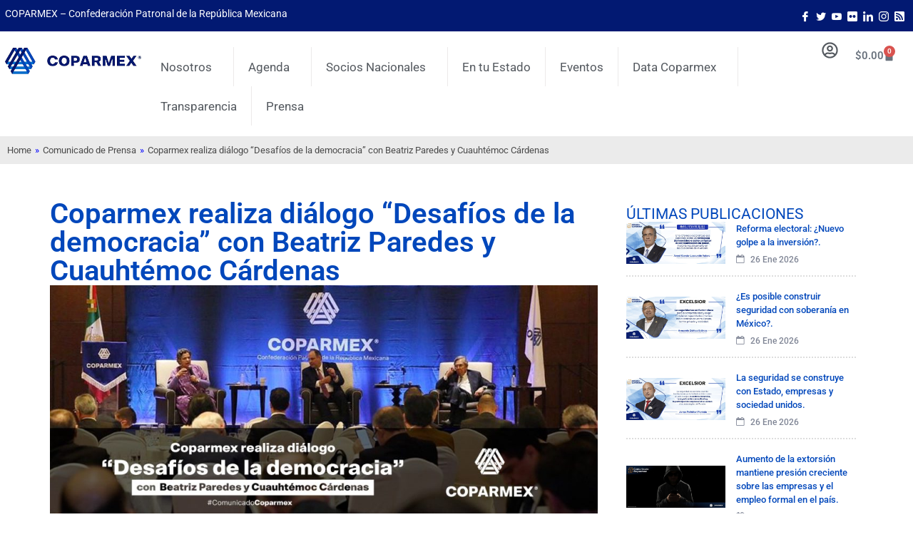

--- FILE ---
content_type: text/html; charset=UTF-8
request_url: https://coparmex.org.mx/coparmex-realiza-dialogo-desafios-de-la-democracia-con-beatriz-paredes-y-cuauhtemoc-cardenas/
body_size: 25357
content:
<!doctype html>
<html lang="es" prefix="og: http://ogp.me/ns# fb: http://ogp.me/ns/fb#">
<head>
<meta name="MobileOptimized" content="width" />
<meta name="HandheldFriendly" content="true" />
<meta name="generator" content="Drupal 9 (https://www.drupal.org)" />

<meta name="MobileOptimized" content="width" />
<meta name="HandheldFriendly" content="true" />

<meta charset="UTF-8">
<title>Coparmex realiza diálogo “Desafíos de la democracia” con Beatriz</title><meta name="robots" content="index,follow"><meta name="googlebot" content="index,follow,max-snippet:-1,max-image-preview:large,max-video-preview:-1"><meta name="bingbot" content="index,follow,max-snippet:-1,max-image-preview:large,max-video-preview:-1"><meta name="description" content="14 de Febrero de 2020 Comunicado de Prensa 305/20200214COPARMEX realiza diálogo “Desafíos de la democracia” con Beatriz Paredes y Cuauhtémoc CárdenasLa Confederación Patronal de la República Mexicana (COPARMEX) celebra la diversidad y está siempre abierta al diálogo con los líderes de todas las corrientes" /><link rel="canonical" href="https://coparmex.org.mx/coparmex-realiza-dialogo-desafios-de-la-democracia-con-beatriz-paredes-y-cuauhtemoc-cardenas/" /><link rel="alternate" type="application/rss+xml" href="https://coparmex.org.mx/sitemap.xml" /><meta property="og:url" content="https://coparmex.org.mx/coparmex-realiza-dialogo-desafios-de-la-democracia-con-beatriz-paredes-y-cuauhtemoc-cardenas/" /><meta property="og:title" content="Coparmex realiza diálogo “Desafíos de la democracia” con Beatriz" /><meta property="og:description" content="14 de Febrero de 2020 Comunicado de Prensa 305/20200214COPARMEX realiza diálogo “Desafíos de la democracia” con Beatriz Paredes y Cuauhtémoc CárdenasLa Confederación Patronal de la República Mexicana" /><meta property="og:type" content="article" /><meta property="og:image" content="https://coparmex.org.mx/storage/2024/02/img_5676-1.jpg" /><meta property="og:image:width" content="1180" /><meta property="og:image:height" content="500" /><meta property="og:image:type" content="image/jpeg" /><meta property="og:site_name" content="Coparmex Nacional" /><meta property="og:locale" content="es_MX" /><meta property="og:publish_date" content="2020-02-14T16:43:00+00:00" /><meta property="article:published_time" content="2020-02-14T16:43:00+00:00" /><meta property="article:modified_time" content="2024-02-08T11:39:32+00:00" /><meta property="article:section" content="Comunicado de Prensa" /><meta property="article:author" content="h@dmin" /><meta property="article:publisher" content="https://www.facebook.com/coparmexnacional" /><meta property="twitter:url" content="https://coparmex.org.mx/coparmex-realiza-dialogo-desafios-de-la-democracia-con-beatriz-paredes-y-cuauhtemoc-cardenas/" /><meta property="twitter:title" content="Coparmex realiza diálogo “Desafíos de la democracia” con Beatriz" /><meta property="twitter:description" content="14 de Febrero de 2020 Comunicado de Prensa 305/20200214COPARMEX realiza diálogo “Desafíos de la democracia” con Beatriz Paredes y Cuauhtémoc CárdenasLa Confederación Patronal de la República Mexicana (COPARMEX) celebra la diversidad y está siempre abierta al diálogo con los líd" /><meta property="twitter:image" content="https://coparmex.org.mx/storage/2024/02/img_5676-1.jpg" /><meta property="twitter:domain" content="Coparmex Nacional" /><meta property="twitter:card" content="summary_large_image" /><meta property="twitter:creator" content="@Coparmex" /><meta property="twitter:site" content="@Coparmex" /><script type="application/ld+json">{"@context":"https://schema.org","@graph":[{"@type":"NewsArticle","@id":"https://coparmex.org.mx/coparmex-realiza-dialogo-desafios-de-la-democracia-con-beatriz-paredes-y-cuauhtemoc-cardenas/#NewsArticle","url":"https://coparmex.org.mx/coparmex-realiza-dialogo-desafios-de-la-democracia-con-beatriz-paredes-y-cuauhtemoc-cardenas/","headline":"Coparmex realiza di\u00e1logo \u201cDesaf\u00edos de la democracia\u201d con Beatriz","description":"14 de Febrero de 2020 Comunicado de Prensa 305/20200214COPARMEX realiza di\u00e1logo \u201cDesaf\u00edos de la democracia\u201d con Beatriz Paredes y Cuauht\u00e9moc C\u00e1rdenasLa Confederaci\u00f3n Patronal de la Rep\u00fablica Mexicana (COPARMEX) celebra la diversidad y est\u00e1 siempre abierta al di\u00e1logo con los l\u00edderes de todas las corrientes","datePublished":"2026-01-27T01:47:27-05:00","dateModified":"2026-01-27T01:47:27-05:00","image":{"@type":"ImageObject","@id":"https://coparmex.org.mx/coparmex-realiza-dialogo-desafios-de-la-democracia-con-beatriz-paredes-y-cuauhtemoc-cardenas/#fc9a098af3","url":"https://coparmex.org.mx/storage/2024/02/img_5676-1.jpg","width":"1180","height":"500"},"author":{"@type":"Person","@id":"https://coparmex.org.mx/writer/hdmin/#2968492817","url":"https://coparmex.org.mx/writer/hdmin/","name":"h@dmin"},"publisher":{"@id":"https://coparmex.org.mx#organization"}},{"@type":"BreadcrumbList","@id":"https://coparmex.org.mx/coparmex-realiza-dialogo-desafios-de-la-democracia-con-beatriz-paredes-y-cuauhtemoc-cardenas/#breadcrumblist","itemListElement":[{"@type":"ListItem","position":"1","item":{"@id":"https://coparmex.org.mx","name":"Coparmex Nacional | Confederaci\u00f3n Patronal de la Rep\u00fablica Mexicana"}},{"@type":"ListItem","position":"2","item":{"@id":"https://coparmex.org.mx/category/comunicado-de-prensa/","name":"Comunicado de Prensa"}},{"@type":"ListItem","position":"3","item":{"@id":"https://coparmex.org.mx/coparmex-realiza-dialogo-desafios-de-la-democracia-con-beatriz-paredes-y-cuauhtemoc-cardenas/","name":"Coparmex realiza di\u00e1logo \u201cDesaf\u00edos de la democracia\u201d con Beatriz"}},{"@type":"ListItem","position":"1","item":{"@id":"https://coparmex.org.mx","name":"Coparmex Nacional | Confederaci\u00f3n Patronal de la Rep\u00fablica Mexicana"}},{"@type":"ListItem","position":"2","item":{"@id":"https://coparmex.org.mx/category/destacada/","name":"Destacada"}},{"@type":"ListItem","position":"3","item":{"@id":"https://coparmex.org.mx/coparmex-realiza-dialogo-desafios-de-la-democracia-con-beatriz-paredes-y-cuauhtemoc-cardenas/","name":"Coparmex realiza di\u00e1logo \u201cDesaf\u00edos de la democracia\u201d con Beatriz"}}]}]}</script>
<meta name="viewport" content="width=device-width, initial-scale=1">
<link rel="profile" href="https://gmpg.org/xfn/11">
<link rel='dns-prefetch' href='//www.googletagmanager.com' />
<link rel="alternate" type="application/rss+xml" title="Coparmex Nacional &raquo; Feed" href="https://coparmex.org.mx/feed/" />
<link rel="alternate" type="application/rss+xml" title="Coparmex Nacional &raquo; RSS de los comentarios" href="https://coparmex.org.mx/comments/feed/" />
<link rel="alternate" type="application/rss+xml" title="Coparmex Nacional &raquo; Coparmex realiza diálogo “Desafíos de la democracia” con Beatriz Paredes y Cuauhtémoc Cárdenas RSS de los comentarios" href="https://coparmex.org.mx/coparmex-realiza-dialogo-desafios-de-la-democracia-con-beatriz-paredes-y-cuauhtemoc-cardenas/feed/" />
<link rel="alternate" title="oEmbed (JSON)" type="application/json+oembed" href="https://coparmex.org.mx/wp-json/oembed/1.0/embed?url=https%3A%2F%2Fcoparmex.org.mx%2Fcoparmex-realiza-dialogo-desafios-de-la-democracia-con-beatriz-paredes-y-cuauhtemoc-cardenas%2F" />
<link rel="alternate" title="oEmbed (XML)" type="text/xml+oembed" href="https://coparmex.org.mx/wp-json/oembed/1.0/embed?url=https%3A%2F%2Fcoparmex.org.mx%2Fcoparmex-realiza-dialogo-desafios-de-la-democracia-con-beatriz-paredes-y-cuauhtemoc-cardenas%2F&#038;format=xml" />
<style id='wp-img-auto-sizes-contain-inline-css'>
img:is([sizes=auto i],[sizes^="auto," i]){contain-intrinsic-size:3000px 1500px}
</style>
<link rel='stylesheet' id='wp-block-library-css' href='//coparmex.org.mx/core/cache/wpfc-minified/e5ewiyqk/dugr8.css' media='all' />
<style id='wp-block-image-inline-css'>
.wp-block-image>a,.wp-block-image>figure>a{display:inline-block}.wp-block-image img{box-sizing:border-box;height:auto;max-width:100%;vertical-align:bottom}@media not (prefers-reduced-motion){.wp-block-image img.hide{visibility:hidden}.wp-block-image img.show{animation:show-content-image .4s}}.wp-block-image[style*=border-radius] img,.wp-block-image[style*=border-radius]>a{border-radius:inherit}.wp-block-image.has-custom-border img{box-sizing:border-box}.wp-block-image.aligncenter{text-align:center}.wp-block-image.alignfull>a,.wp-block-image.alignwide>a{width:100%}.wp-block-image.alignfull img,.wp-block-image.alignwide img{height:auto;width:100%}.wp-block-image .aligncenter,.wp-block-image .alignleft,.wp-block-image .alignright,.wp-block-image.aligncenter,.wp-block-image.alignleft,.wp-block-image.alignright{display:table}.wp-block-image .aligncenter>figcaption,.wp-block-image .alignleft>figcaption,.wp-block-image .alignright>figcaption,.wp-block-image.aligncenter>figcaption,.wp-block-image.alignleft>figcaption,.wp-block-image.alignright>figcaption{caption-side:bottom;display:table-caption}.wp-block-image .alignleft{float:left;margin:.5em 1em .5em 0}.wp-block-image .alignright{float:right;margin:.5em 0 .5em 1em}.wp-block-image .aligncenter{margin-left:auto;margin-right:auto}.wp-block-image :where(figcaption){margin-bottom:1em;margin-top:.5em}.wp-block-image.is-style-circle-mask img{border-radius:9999px}@supports ((-webkit-mask-image:none) or (mask-image:none)) or (-webkit-mask-image:none){.wp-block-image.is-style-circle-mask img{border-radius:0;-webkit-mask-image:url('data:image/svg+xml;utf8,<svg viewBox="0 0 100 100" xmlns="http://www.w3.org/2000/svg"><circle cx="50" cy="50" r="50"/></svg>');mask-image:url('data:image/svg+xml;utf8,<svg viewBox="0 0 100 100" xmlns="http://www.w3.org/2000/svg"><circle cx="50" cy="50" r="50"/></svg>');mask-mode:alpha;-webkit-mask-position:center;mask-position:center;-webkit-mask-repeat:no-repeat;mask-repeat:no-repeat;-webkit-mask-size:contain;mask-size:contain}}:root :where(.wp-block-image.is-style-rounded img,.wp-block-image .is-style-rounded img){border-radius:9999px}.wp-block-image figure{margin:0}.wp-lightbox-container{display:flex;flex-direction:column;position:relative}.wp-lightbox-container img{cursor:zoom-in}.wp-lightbox-container img:hover+button{opacity:1}.wp-lightbox-container button{align-items:center;backdrop-filter:blur(16px) saturate(180%);background-color:#5a5a5a40;border:none;border-radius:4px;cursor:zoom-in;display:flex;height:20px;justify-content:center;opacity:0;padding:0;position:absolute;right:16px;text-align:center;top:16px;width:20px;z-index:100}@media not (prefers-reduced-motion){.wp-lightbox-container button{transition:opacity .2s ease}}.wp-lightbox-container button:focus-visible{outline:3px auto #5a5a5a40;outline:3px auto -webkit-focus-ring-color;outline-offset:3px}.wp-lightbox-container button:hover{cursor:pointer;opacity:1}.wp-lightbox-container button:focus{opacity:1}.wp-lightbox-container button:focus,.wp-lightbox-container button:hover,.wp-lightbox-container button:not(:hover):not(:active):not(.has-background){background-color:#5a5a5a40;border:none}.wp-lightbox-overlay{box-sizing:border-box;cursor:zoom-out;height:100vh;left:0;overflow:hidden;position:fixed;top:0;visibility:hidden;width:100%;z-index:100000}.wp-lightbox-overlay .close-button{align-items:center;cursor:pointer;display:flex;justify-content:center;min-height:40px;min-width:40px;padding:0;position:absolute;right:calc(env(safe-area-inset-right) + 16px);top:calc(env(safe-area-inset-top) + 16px);z-index:5000000}.wp-lightbox-overlay .close-button:focus,.wp-lightbox-overlay .close-button:hover,.wp-lightbox-overlay .close-button:not(:hover):not(:active):not(.has-background){background:none;border:none}.wp-lightbox-overlay .lightbox-image-container{height:var(--wp--lightbox-container-height);left:50%;overflow:hidden;position:absolute;top:50%;transform:translate(-50%,-50%);transform-origin:top left;width:var(--wp--lightbox-container-width);z-index:9999999999}.wp-lightbox-overlay .wp-block-image{align-items:center;box-sizing:border-box;display:flex;height:100%;justify-content:center;margin:0;position:relative;transform-origin:0 0;width:100%;z-index:3000000}.wp-lightbox-overlay .wp-block-image img{height:var(--wp--lightbox-image-height);min-height:var(--wp--lightbox-image-height);min-width:var(--wp--lightbox-image-width);width:var(--wp--lightbox-image-width)}.wp-lightbox-overlay .wp-block-image figcaption{display:none}.wp-lightbox-overlay button{background:none;border:none}.wp-lightbox-overlay .scrim{background-color:#fff;height:100%;opacity:.9;position:absolute;width:100%;z-index:2000000}.wp-lightbox-overlay.active{visibility:visible}@media not (prefers-reduced-motion){.wp-lightbox-overlay.active{animation:turn-on-visibility .25s both}.wp-lightbox-overlay.active img{animation:turn-on-visibility .35s both}.wp-lightbox-overlay.show-closing-animation:not(.active){animation:turn-off-visibility .35s both}.wp-lightbox-overlay.show-closing-animation:not(.active) img{animation:turn-off-visibility .25s both}.wp-lightbox-overlay.zoom.active{animation:none;opacity:1;visibility:visible}.wp-lightbox-overlay.zoom.active .lightbox-image-container{animation:lightbox-zoom-in .4s}.wp-lightbox-overlay.zoom.active .lightbox-image-container img{animation:none}.wp-lightbox-overlay.zoom.active .scrim{animation:turn-on-visibility .4s forwards}.wp-lightbox-overlay.zoom.show-closing-animation:not(.active){animation:none}.wp-lightbox-overlay.zoom.show-closing-animation:not(.active) .lightbox-image-container{animation:lightbox-zoom-out .4s}.wp-lightbox-overlay.zoom.show-closing-animation:not(.active) .lightbox-image-container img{animation:none}.wp-lightbox-overlay.zoom.show-closing-animation:not(.active) .scrim{animation:turn-off-visibility .4s forwards}}@keyframes show-content-image{0%{visibility:hidden}99%{visibility:hidden}to{visibility:visible}}@keyframes turn-on-visibility{0%{opacity:0}to{opacity:1}}@keyframes turn-off-visibility{0%{opacity:1;visibility:visible}99%{opacity:0;visibility:visible}to{opacity:0;visibility:hidden}}@keyframes lightbox-zoom-in{0%{transform:translate(calc((-100vw + var(--wp--lightbox-scrollbar-width))/2 + var(--wp--lightbox-initial-left-position)),calc(-50vh + var(--wp--lightbox-initial-top-position))) scale(var(--wp--lightbox-scale))}to{transform:translate(-50%,-50%) scale(1)}}@keyframes lightbox-zoom-out{0%{transform:translate(-50%,-50%) scale(1);visibility:visible}99%{visibility:visible}to{transform:translate(calc((-100vw + var(--wp--lightbox-scrollbar-width))/2 + var(--wp--lightbox-initial-left-position)),calc(-50vh + var(--wp--lightbox-initial-top-position))) scale(var(--wp--lightbox-scale));visibility:hidden}}
</style>
<style id='wp-block-paragraph-inline-css'>
.is-small-text{font-size:.875em}.is-regular-text{font-size:1em}.is-large-text{font-size:2.25em}.is-larger-text{font-size:3em}.has-drop-cap:not(:focus):first-letter{float:left;font-size:8.4em;font-style:normal;font-weight:100;line-height:.68;margin:.05em .1em 0 0;text-transform:uppercase}body.rtl .has-drop-cap:not(:focus):first-letter{float:none;margin-left:.1em}p.has-drop-cap.has-background{overflow:hidden}:root :where(p.has-background){padding:1.25em 2.375em}:where(p.has-text-color:not(.has-link-color)) a{color:inherit}p.has-text-align-left[style*="writing-mode:vertical-lr"],p.has-text-align-right[style*="writing-mode:vertical-rl"]{rotate:180deg}
</style>
<link rel='stylesheet' id='wc-blocks-style-css' href='//coparmex.org.mx/core/cache/wpfc-minified/d30du5tc/dugib.css' media='all' />
<style id='global-styles-inline-css'>
:root{--wp--preset--aspect-ratio--square: 1;--wp--preset--aspect-ratio--4-3: 4/3;--wp--preset--aspect-ratio--3-4: 3/4;--wp--preset--aspect-ratio--3-2: 3/2;--wp--preset--aspect-ratio--2-3: 2/3;--wp--preset--aspect-ratio--16-9: 16/9;--wp--preset--aspect-ratio--9-16: 9/16;--wp--preset--color--black: #000000;--wp--preset--color--cyan-bluish-gray: #abb8c3;--wp--preset--color--white: #ffffff;--wp--preset--color--pale-pink: #f78da7;--wp--preset--color--vivid-red: #cf2e2e;--wp--preset--color--luminous-vivid-orange: #ff6900;--wp--preset--color--luminous-vivid-amber: #fcb900;--wp--preset--color--light-green-cyan: #7bdcb5;--wp--preset--color--vivid-green-cyan: #00d084;--wp--preset--color--pale-cyan-blue: #8ed1fc;--wp--preset--color--vivid-cyan-blue: #0693e3;--wp--preset--color--vivid-purple: #9b51e0;--wp--preset--gradient--vivid-cyan-blue-to-vivid-purple: linear-gradient(135deg,rgb(6,147,227) 0%,rgb(155,81,224) 100%);--wp--preset--gradient--light-green-cyan-to-vivid-green-cyan: linear-gradient(135deg,rgb(122,220,180) 0%,rgb(0,208,130) 100%);--wp--preset--gradient--luminous-vivid-amber-to-luminous-vivid-orange: linear-gradient(135deg,rgb(252,185,0) 0%,rgb(255,105,0) 100%);--wp--preset--gradient--luminous-vivid-orange-to-vivid-red: linear-gradient(135deg,rgb(255,105,0) 0%,rgb(207,46,46) 100%);--wp--preset--gradient--very-light-gray-to-cyan-bluish-gray: linear-gradient(135deg,rgb(238,238,238) 0%,rgb(169,184,195) 100%);--wp--preset--gradient--cool-to-warm-spectrum: linear-gradient(135deg,rgb(74,234,220) 0%,rgb(151,120,209) 20%,rgb(207,42,186) 40%,rgb(238,44,130) 60%,rgb(251,105,98) 80%,rgb(254,248,76) 100%);--wp--preset--gradient--blush-light-purple: linear-gradient(135deg,rgb(255,206,236) 0%,rgb(152,150,240) 100%);--wp--preset--gradient--blush-bordeaux: linear-gradient(135deg,rgb(254,205,165) 0%,rgb(254,45,45) 50%,rgb(107,0,62) 100%);--wp--preset--gradient--luminous-dusk: linear-gradient(135deg,rgb(255,203,112) 0%,rgb(199,81,192) 50%,rgb(65,88,208) 100%);--wp--preset--gradient--pale-ocean: linear-gradient(135deg,rgb(255,245,203) 0%,rgb(182,227,212) 50%,rgb(51,167,181) 100%);--wp--preset--gradient--electric-grass: linear-gradient(135deg,rgb(202,248,128) 0%,rgb(113,206,126) 100%);--wp--preset--gradient--midnight: linear-gradient(135deg,rgb(2,3,129) 0%,rgb(40,116,252) 100%);--wp--preset--font-size--small: 13px;--wp--preset--font-size--medium: 20px;--wp--preset--font-size--large: 36px;--wp--preset--font-size--x-large: 42px;--wp--preset--spacing--20: 0.44rem;--wp--preset--spacing--30: 0.67rem;--wp--preset--spacing--40: 1rem;--wp--preset--spacing--50: 1.5rem;--wp--preset--spacing--60: 2.25rem;--wp--preset--spacing--70: 3.38rem;--wp--preset--spacing--80: 5.06rem;--wp--preset--shadow--natural: 6px 6px 9px rgba(0, 0, 0, 0.2);--wp--preset--shadow--deep: 12px 12px 50px rgba(0, 0, 0, 0.4);--wp--preset--shadow--sharp: 6px 6px 0px rgba(0, 0, 0, 0.2);--wp--preset--shadow--outlined: 6px 6px 0px -3px rgb(255, 255, 255), 6px 6px rgb(0, 0, 0);--wp--preset--shadow--crisp: 6px 6px 0px rgb(0, 0, 0);}:root { --wp--style--global--content-size: 800px;--wp--style--global--wide-size: 1200px; }:where(body) { margin: 0; }.wp-site-blocks > .alignleft { float: left; margin-right: 2em; }.wp-site-blocks > .alignright { float: right; margin-left: 2em; }.wp-site-blocks > .aligncenter { justify-content: center; margin-left: auto; margin-right: auto; }:where(.wp-site-blocks) > * { margin-block-start: 24px; margin-block-end: 0; }:where(.wp-site-blocks) > :first-child { margin-block-start: 0; }:where(.wp-site-blocks) > :last-child { margin-block-end: 0; }:root { --wp--style--block-gap: 24px; }:root :where(.is-layout-flow) > :first-child{margin-block-start: 0;}:root :where(.is-layout-flow) > :last-child{margin-block-end: 0;}:root :where(.is-layout-flow) > *{margin-block-start: 24px;margin-block-end: 0;}:root :where(.is-layout-constrained) > :first-child{margin-block-start: 0;}:root :where(.is-layout-constrained) > :last-child{margin-block-end: 0;}:root :where(.is-layout-constrained) > *{margin-block-start: 24px;margin-block-end: 0;}:root :where(.is-layout-flex){gap: 24px;}:root :where(.is-layout-grid){gap: 24px;}.is-layout-flow > .alignleft{float: left;margin-inline-start: 0;margin-inline-end: 2em;}.is-layout-flow > .alignright{float: right;margin-inline-start: 2em;margin-inline-end: 0;}.is-layout-flow > .aligncenter{margin-left: auto !important;margin-right: auto !important;}.is-layout-constrained > .alignleft{float: left;margin-inline-start: 0;margin-inline-end: 2em;}.is-layout-constrained > .alignright{float: right;margin-inline-start: 2em;margin-inline-end: 0;}.is-layout-constrained > .aligncenter{margin-left: auto !important;margin-right: auto !important;}.is-layout-constrained > :where(:not(.alignleft):not(.alignright):not(.alignfull)){max-width: var(--wp--style--global--content-size);margin-left: auto !important;margin-right: auto !important;}.is-layout-constrained > .alignwide{max-width: var(--wp--style--global--wide-size);}body .is-layout-flex{display: flex;}.is-layout-flex{flex-wrap: wrap;align-items: center;}.is-layout-flex > :is(*, div){margin: 0;}body .is-layout-grid{display: grid;}.is-layout-grid > :is(*, div){margin: 0;}body{padding-top: 0px;padding-right: 0px;padding-bottom: 0px;padding-left: 0px;}a:where(:not(.wp-element-button)){text-decoration: underline;}:root :where(.wp-element-button, .wp-block-button__link){background-color: #32373c;border-width: 0;color: #fff;font-family: inherit;font-size: inherit;font-style: inherit;font-weight: inherit;letter-spacing: inherit;line-height: inherit;padding-top: calc(0.667em + 2px);padding-right: calc(1.333em + 2px);padding-bottom: calc(0.667em + 2px);padding-left: calc(1.333em + 2px);text-decoration: none;text-transform: inherit;}.has-black-color{color: var(--wp--preset--color--black) !important;}.has-cyan-bluish-gray-color{color: var(--wp--preset--color--cyan-bluish-gray) !important;}.has-white-color{color: var(--wp--preset--color--white) !important;}.has-pale-pink-color{color: var(--wp--preset--color--pale-pink) !important;}.has-vivid-red-color{color: var(--wp--preset--color--vivid-red) !important;}.has-luminous-vivid-orange-color{color: var(--wp--preset--color--luminous-vivid-orange) !important;}.has-luminous-vivid-amber-color{color: var(--wp--preset--color--luminous-vivid-amber) !important;}.has-light-green-cyan-color{color: var(--wp--preset--color--light-green-cyan) !important;}.has-vivid-green-cyan-color{color: var(--wp--preset--color--vivid-green-cyan) !important;}.has-pale-cyan-blue-color{color: var(--wp--preset--color--pale-cyan-blue) !important;}.has-vivid-cyan-blue-color{color: var(--wp--preset--color--vivid-cyan-blue) !important;}.has-vivid-purple-color{color: var(--wp--preset--color--vivid-purple) !important;}.has-black-background-color{background-color: var(--wp--preset--color--black) !important;}.has-cyan-bluish-gray-background-color{background-color: var(--wp--preset--color--cyan-bluish-gray) !important;}.has-white-background-color{background-color: var(--wp--preset--color--white) !important;}.has-pale-pink-background-color{background-color: var(--wp--preset--color--pale-pink) !important;}.has-vivid-red-background-color{background-color: var(--wp--preset--color--vivid-red) !important;}.has-luminous-vivid-orange-background-color{background-color: var(--wp--preset--color--luminous-vivid-orange) !important;}.has-luminous-vivid-amber-background-color{background-color: var(--wp--preset--color--luminous-vivid-amber) !important;}.has-light-green-cyan-background-color{background-color: var(--wp--preset--color--light-green-cyan) !important;}.has-vivid-green-cyan-background-color{background-color: var(--wp--preset--color--vivid-green-cyan) !important;}.has-pale-cyan-blue-background-color{background-color: var(--wp--preset--color--pale-cyan-blue) !important;}.has-vivid-cyan-blue-background-color{background-color: var(--wp--preset--color--vivid-cyan-blue) !important;}.has-vivid-purple-background-color{background-color: var(--wp--preset--color--vivid-purple) !important;}.has-black-border-color{border-color: var(--wp--preset--color--black) !important;}.has-cyan-bluish-gray-border-color{border-color: var(--wp--preset--color--cyan-bluish-gray) !important;}.has-white-border-color{border-color: var(--wp--preset--color--white) !important;}.has-pale-pink-border-color{border-color: var(--wp--preset--color--pale-pink) !important;}.has-vivid-red-border-color{border-color: var(--wp--preset--color--vivid-red) !important;}.has-luminous-vivid-orange-border-color{border-color: var(--wp--preset--color--luminous-vivid-orange) !important;}.has-luminous-vivid-amber-border-color{border-color: var(--wp--preset--color--luminous-vivid-amber) !important;}.has-light-green-cyan-border-color{border-color: var(--wp--preset--color--light-green-cyan) !important;}.has-vivid-green-cyan-border-color{border-color: var(--wp--preset--color--vivid-green-cyan) !important;}.has-pale-cyan-blue-border-color{border-color: var(--wp--preset--color--pale-cyan-blue) !important;}.has-vivid-cyan-blue-border-color{border-color: var(--wp--preset--color--vivid-cyan-blue) !important;}.has-vivid-purple-border-color{border-color: var(--wp--preset--color--vivid-purple) !important;}.has-vivid-cyan-blue-to-vivid-purple-gradient-background{background: var(--wp--preset--gradient--vivid-cyan-blue-to-vivid-purple) !important;}.has-light-green-cyan-to-vivid-green-cyan-gradient-background{background: var(--wp--preset--gradient--light-green-cyan-to-vivid-green-cyan) !important;}.has-luminous-vivid-amber-to-luminous-vivid-orange-gradient-background{background: var(--wp--preset--gradient--luminous-vivid-amber-to-luminous-vivid-orange) !important;}.has-luminous-vivid-orange-to-vivid-red-gradient-background{background: var(--wp--preset--gradient--luminous-vivid-orange-to-vivid-red) !important;}.has-very-light-gray-to-cyan-bluish-gray-gradient-background{background: var(--wp--preset--gradient--very-light-gray-to-cyan-bluish-gray) !important;}.has-cool-to-warm-spectrum-gradient-background{background: var(--wp--preset--gradient--cool-to-warm-spectrum) !important;}.has-blush-light-purple-gradient-background{background: var(--wp--preset--gradient--blush-light-purple) !important;}.has-blush-bordeaux-gradient-background{background: var(--wp--preset--gradient--blush-bordeaux) !important;}.has-luminous-dusk-gradient-background{background: var(--wp--preset--gradient--luminous-dusk) !important;}.has-pale-ocean-gradient-background{background: var(--wp--preset--gradient--pale-ocean) !important;}.has-electric-grass-gradient-background{background: var(--wp--preset--gradient--electric-grass) !important;}.has-midnight-gradient-background{background: var(--wp--preset--gradient--midnight) !important;}.has-small-font-size{font-size: var(--wp--preset--font-size--small) !important;}.has-medium-font-size{font-size: var(--wp--preset--font-size--medium) !important;}.has-large-font-size{font-size: var(--wp--preset--font-size--large) !important;}.has-x-large-font-size{font-size: var(--wp--preset--font-size--x-large) !important;}
</style>
<link rel='stylesheet' id='woocommerce-layout-css' href='//coparmex.org.mx/core/cache/wpfc-minified/8jt9yltp/dugib.css' media='all' />
<link rel='stylesheet' id='woocommerce-smallscreen-css' href='//coparmex.org.mx/core/cache/wpfc-minified/etlpeo8k/dugib.css' media='only screen and (max-width: 768px)' />
<link rel='stylesheet' id='woocommerce-general-css' href='//coparmex.org.mx/core/cache/wpfc-minified/13fp5kvk/dugib.css' media='all' />
<style id='woocommerce-inline-inline-css'>
.woocommerce form .form-row .required { visibility: visible; }
</style>
<link rel='stylesheet' id='brands-styles-css' href='//coparmex.org.mx/core/cache/wpfc-minified/ldvjvbzx/dugib.css' media='all' />
<link rel='stylesheet' id='hello-elementor-css' href='//coparmex.org.mx/core/cache/wpfc-minified/7jriiell/dugib.css' media='all' />
<link rel='stylesheet' id='hello-elementor-theme-style-css' href='//coparmex.org.mx/core/cache/wpfc-minified/10hpif3p/dugib.css' media='all' />
<link rel='stylesheet' id='hello-elementor-header-footer-css' href='//coparmex.org.mx/core/cache/wpfc-minified/2qysi435/dugib.css' media='all' />
<link rel='stylesheet' id='elementor-frontend-css' href='//coparmex.org.mx/core/cache/wpfc-minified/kztq7tlz/dugib.css' media='all' />
<link rel='stylesheet' id='elementor-post-5-css' href='https://coparmex.org.mx/storage/elementor/css/post-5.css' media='all' />
<link rel='stylesheet' id='widget-image-css' href='//coparmex.org.mx/core/cache/wpfc-minified/1r1l60xl/dugib.css' media='all' />
<link rel='stylesheet' id='widget-nav-menu-css' href='//coparmex.org.mx/core/cache/wpfc-minified/99l3rxke/dugib.css' media='all' />
<link rel='stylesheet' id='widget-woocommerce-menu-cart-css' href='//coparmex.org.mx/core/cache/wpfc-minified/76xva7r8/dugib.css' media='all' />
<link rel='stylesheet' id='widget-heading-css' href='//coparmex.org.mx/core/cache/wpfc-minified/6jzhnduf/dugib.css' media='all' />
<link rel='stylesheet' id='widget-icon-list-css' href='//coparmex.org.mx/core/cache/wpfc-minified/1niq1pnx/dugib.css' media='all' />
<link rel='stylesheet' id='widget-post-info-css' href='//coparmex.org.mx/core/cache/wpfc-minified/8jqtxzxw/dugr8.css' media='all' />
<link rel='stylesheet' id='widget-share-buttons-css' href='//coparmex.org.mx/core/cache/wpfc-minified/30793y1c/dugr8.css' media='all' />
<link rel='stylesheet' id='e-apple-webkit-css' href='//coparmex.org.mx/core/cache/wpfc-minified/e704iud6/dugr8.css' media='all' />
<link rel='stylesheet' id='widget-divider-css' href='//coparmex.org.mx/core/cache/wpfc-minified/l93ah5j2/dugr8.css' media='all' />
<link rel='stylesheet' id='widget-posts-css' href='//coparmex.org.mx/core/cache/wpfc-minified/e2dy8hcr/dugr8.css' media='all' />
<link rel='stylesheet' id='elementor-post-9-css' href='https://coparmex.org.mx/storage/elementor/css/post-9.css' media='all' />
<link rel='stylesheet' id='elementor-post-55-css' href='https://coparmex.org.mx/storage/elementor/css/post-55.css' media='all' />
<link rel='stylesheet' id='elementor-post-95910-css' href='https://coparmex.org.mx/storage/elementor/css/post-95910.css' media='all' />
<link rel='stylesheet' id='hello-elementor-child-style-css' href='//coparmex.org.mx/core/views/71b7d50ea1/design.css' media='all' />
<link rel='stylesheet' id='ekit-widget-styles-css' href='//coparmex.org.mx/core/cache/wpfc-minified/qutyovyh/dugib.css' media='all' />
<link rel='stylesheet' id='ekit-widget-styles-pro-css' href='//coparmex.org.mx/core/cache/wpfc-minified/mle1xw5d/dugib.css' media='all' />
<link rel='stylesheet' id='ekit-responsive-css' href='//coparmex.org.mx/core/cache/wpfc-minified/8ilk3heq/dugib.css' media='all' />
<link rel='stylesheet' id='elementor-gf-local-roboto-css' href='//coparmex.org.mx/core/cache/wpfc-minified/46ioj5w/dugib.css' media='all' />
<link rel='stylesheet' id='elementor-gf-local-robotoslab-css' href='//coparmex.org.mx/core/cache/wpfc-minified/77bwdsio/dugib.css' media='all' />
<link rel='stylesheet' id='elementor-icons-ekiticons-css' href='//coparmex.org.mx/core/cache/wpfc-minified/k2y89vpo/dugib.css' media='all' />
<script src="https://coparmex.org.mx/lib/js/jquery/jquery.min.js" id="jquery-core-js"></script>
<script src="https://coparmex.org.mx/lib/js/jquery/jquery-migrate.min.js" id="jquery-migrate-js"></script>
<script src="https://coparmex.org.mx/core/modules/39d10ee62c/assets/js/jquery-blockui/jquery.blockUI.min.js" id="jquery-blockui-js" defer data-wp-strategy="defer"></script>
<script id="wc-add-to-cart-js-extra">
var wc_add_to_cart_params = {"ajax_url":"https://coparmex.org.mx/ajax-call","wc_ajax_url":"/?wc-ajax=%%endpoint%%","i18n_view_cart":"Ver carrito","cart_url":"https://coparmex.org.mx/carrito/","is_cart":"","cart_redirect_after_add":"no"};
</script>
<script src="https://coparmex.org.mx/core/modules/39d10ee62c/assets/js/frontend/add-to-cart.min.js" id="wc-add-to-cart-js" defer data-wp-strategy="defer"></script>
<script src="https://coparmex.org.mx/core/modules/39d10ee62c/assets/js/js-cookie/js.cookie.min.js" id="js-cookie-js" defer data-wp-strategy="defer"></script>
<script id="woocommerce-js-extra">
var woocommerce_params = {"ajax_url":"https://coparmex.org.mx/ajax-call","wc_ajax_url":"/?wc-ajax=%%endpoint%%","i18n_password_show":"Show password","i18n_password_hide":"Hide password"};
</script>
<script src="https://coparmex.org.mx/core/modules/39d10ee62c/assets/js/frontend/woocommerce.min.js" id="woocommerce-js" defer data-wp-strategy="defer"></script>
<link rel='shortlink' href='https://coparmex.org.mx/?p=1892' />
<script async src="https://www.googletagmanager.com/gtag/js?id=G-JJX0BSG19M"></script>
<script>
window.dataLayer = window.dataLayer || [];
function gtag(){dataLayer.push(arguments);}
gtag('js', new Date());
gtag('config', 'G-JJX0BSG19M');
</script>
<noscript><style>.woocommerce-product-gallery{ opacity: 1 !important; }</style></noscript>
<script type="text/javascript">var elementskit_module_parallax_url = "https://coparmex.org.mx/core/modules/e952fbe8ec/modules/parallax/";</script>			<style>
.e-con.e-parent:nth-of-type(n+4):not(.e-lazyloaded):not(.e-no-lazyload),
.e-con.e-parent:nth-of-type(n+4):not(.e-lazyloaded):not(.e-no-lazyload) * {
background-image: none !important;
}
@media screen and (max-height: 1024px) {
.e-con.e-parent:nth-of-type(n+3):not(.e-lazyloaded):not(.e-no-lazyload),
.e-con.e-parent:nth-of-type(n+3):not(.e-lazyloaded):not(.e-no-lazyload) * {
background-image: none !important;
}
}
@media screen and (max-height: 640px) {
.e-con.e-parent:nth-of-type(n+2):not(.e-lazyloaded):not(.e-no-lazyload),
.e-con.e-parent:nth-of-type(n+2):not(.e-lazyloaded):not(.e-no-lazyload) * {
background-image: none !important;
}
}
</style>
<link rel="icon" href="https://coparmex.org.mx/storage/2024/02/favicon.png" sizes="32x32" />
<link rel="icon" href="https://coparmex.org.mx/storage/2024/02/favicon.png" sizes="192x192" />
<link rel="apple-touch-icon" href="https://coparmex.org.mx/storage/2024/02/favicon.png" />
<meta name="msapplication-TileImage" content="https://coparmex.org.mx/storage/2024/02/favicon.png" />
<style id="wp-custom-css">
a {
color: #0047bb; /*Normal Link Color*/
}
a:active, a:hover {
color: #021972; /*Hover and Active satet color*/
}
</style>
<link rel='stylesheet' id='wc-stripe-blocks-checkout-style-css' href='//coparmex.org.mx/core/cache/wpfc-minified/eu33gvhn/dugib.css' media='all' />
<link rel='stylesheet' id='elementskit-reset-button-for-pro-form-css-css' href='//coparmex.org.mx/core/cache/wpfc-minified/egzxebcn/dugib.css' media='all' />
</head>
<body class="wp-singular post-template-default single single-post postid-1892 single-format-standard wp-custom-logo wp-embed-responsive wp-theme-hello-elementor wp-child-theme-hello-theme-child theme-hello-elementor woocommerce-no-js hello-elementor-default elementor-default elementor-kit-5 elementor-page-95910">
<a class="skip-link screen-reader-text" href="#content">Ir al contenido</a>
<div data-elementor-type="header" data-elementor-id="9" class="elementor elementor-9 elementor-location-header" data-elementor-post-type="elementor_library">
<div class="elementor-element elementor-element-6e8a153 e-con-full e-flex e-con e-parent" data-id="6e8a153" data-element_type="container" data-settings="{&quot;background_background&quot;:&quot;classic&quot;,&quot;ekit_has_onepagescroll_dot&quot;:&quot;yes&quot;}">
<div class="elementor-element elementor-element-0d9b88e e-con-full e-flex e-con e-child" data-id="0d9b88e" data-element_type="container" data-settings="{&quot;ekit_has_onepagescroll_dot&quot;:&quot;yes&quot;}">
<div class="elementor-element elementor-element-4d8182e elementor-widget elementor-widget-text-editor" data-id="4d8182e" data-element_type="widget" data-settings="{&quot;ekit_we_effect_on&quot;:&quot;none&quot;}" data-widget_type="text-editor.default">
<div class="elementor-widget-container">
<p>COPARMEX &#8211; Confederación Patronal de la República Mexicana</p>								</div>
</div>
</div>
<div class="elementor-element elementor-element-af23779 e-con-full e-flex e-con e-child" data-id="af23779" data-element_type="container" data-settings="{&quot;ekit_has_onepagescroll_dot&quot;:&quot;yes&quot;}">
<div class="elementor-element elementor-element-b44ba19 elementor-widget elementor-widget-elementskit-social-media" data-id="b44ba19" data-element_type="widget" data-settings="{&quot;ekit_we_effect_on&quot;:&quot;none&quot;}" data-widget_type="elementskit-social-media.default">
<div class="elementor-widget-container">
<div class="ekit-wid-con" >			 <ul class="ekit_social_media">
<li class="elementor-repeater-item-8c9089f">
<a
href="https://www.facebook.com/coparmexnacional" aria-label="Facebook" class="facebook" >
<i aria-hidden="true" class="icon icon-facebook"></i>									
</a>
</li>
<li class="elementor-repeater-item-a898212">
<a
href="https://twitter.com/Coparmex" aria-label="Twitter" class="twitter" >
<i aria-hidden="true" class="icon icon-twitter"></i>									
</a>
</li>
<li class="elementor-repeater-item-2f3d610">
<a
href="https://www.youtube.com/user/videotecaCoparmex" aria-label="Youtube" class="v" >
<i aria-hidden="true" class="icon icon-youtube-v"></i>									
</a>
</li>
<li class="elementor-repeater-item-f61bc97">
<a
href="https://www.flickr.com/photos/coparmexnacional/" aria-label="Flicker" class="flickr" >
<svg aria-hidden="true" class="e-font-icon-svg e-fab-flickr" viewBox="0 0 448 512" xmlns="http://www.w3.org/2000/svg"><path d="M400 32H48C21.5 32 0 53.5 0 80v352c0 26.5 21.5 48 48 48h352c26.5 0 48-21.5 48-48V80c0-26.5-21.5-48-48-48zM144.5 319c-35.1 0-63.5-28.4-63.5-63.5s28.4-63.5 63.5-63.5 63.5 28.4 63.5 63.5-28.4 63.5-63.5 63.5zm159 0c-35.1 0-63.5-28.4-63.5-63.5s28.4-63.5 63.5-63.5 63.5 28.4 63.5 63.5-28.4 63.5-63.5 63.5z"></path></svg>									
</a>
</li>
<li class="elementor-repeater-item-7689eea">
<a
href="https://www.linkedin.com/company/coparmexnacional/" aria-label="LinkedIn" class="linkedin" >
<i aria-hidden="true" class="icon icon-linkedin"></i>									
</a>
</li>
<li class="elementor-repeater-item-ef17171">
<a
href="https://www.instagram.com/coparmexnacional/" aria-label="Instagram" class="instagram" >
<svg aria-hidden="true" class="e-font-icon-svg e-fab-instagram" viewBox="0 0 448 512" xmlns="http://www.w3.org/2000/svg"><path d="M224.1 141c-63.6 0-114.9 51.3-114.9 114.9s51.3 114.9 114.9 114.9S339 319.5 339 255.9 287.7 141 224.1 141zm0 189.6c-41.1 0-74.7-33.5-74.7-74.7s33.5-74.7 74.7-74.7 74.7 33.5 74.7 74.7-33.6 74.7-74.7 74.7zm146.4-194.3c0 14.9-12 26.8-26.8 26.8-14.9 0-26.8-12-26.8-26.8s12-26.8 26.8-26.8 26.8 12 26.8 26.8zm76.1 27.2c-1.7-35.9-9.9-67.7-36.2-93.9-26.2-26.2-58-34.4-93.9-36.2-37-2.1-147.9-2.1-184.9 0-35.8 1.7-67.6 9.9-93.9 36.1s-34.4 58-36.2 93.9c-2.1 37-2.1 147.9 0 184.9 1.7 35.9 9.9 67.7 36.2 93.9s58 34.4 93.9 36.2c37 2.1 147.9 2.1 184.9 0 35.9-1.7 67.7-9.9 93.9-36.2 26.2-26.2 34.4-58 36.2-93.9 2.1-37 2.1-147.8 0-184.8zM398.8 388c-7.8 19.6-22.9 34.7-42.6 42.6-29.5 11.7-99.5 9-132.1 9s-102.7 2.6-132.1-9c-19.6-7.8-34.7-22.9-42.6-42.6-11.7-29.5-9-99.5-9-132.1s-2.6-102.7 9-132.1c7.8-19.6 22.9-34.7 42.6-42.6 29.5-11.7 99.5-9 132.1-9s102.7-2.6 132.1 9c19.6 7.8 34.7 22.9 42.6 42.6 11.7 29.5 9 99.5 9 132.1s2.7 102.7-9 132.1z"></path></svg>									
</a>
</li>
<li class="elementor-repeater-item-97baec9">
<a
href="https://coparmex.org.mx/feed/" aria-label="Rss" class="square" >
<svg aria-hidden="true" class="e-font-icon-svg e-fas-rss-square" viewBox="0 0 448 512" xmlns="http://www.w3.org/2000/svg"><path d="M400 32H48C21.49 32 0 53.49 0 80v352c0 26.51 21.49 48 48 48h352c26.51 0 48-21.49 48-48V80c0-26.51-21.49-48-48-48zM112 416c-26.51 0-48-21.49-48-48s21.49-48 48-48 48 21.49 48 48-21.49 48-48 48zm157.533 0h-34.335c-6.011 0-11.051-4.636-11.442-10.634-5.214-80.05-69.243-143.92-149.123-149.123-5.997-.39-10.633-5.431-10.633-11.441v-34.335c0-6.535 5.468-11.777 11.994-11.425 110.546 5.974 198.997 94.536 204.964 204.964.352 6.526-4.89 11.994-11.425 11.994zm103.027 0h-34.334c-6.161 0-11.175-4.882-11.427-11.038-5.598-136.535-115.204-246.161-251.76-251.76C68.882 152.949 64 147.935 64 141.774V107.44c0-6.454 5.338-11.664 11.787-11.432 167.83 6.025 302.21 141.191 308.205 308.205.232 6.449-4.978 11.787-11.432 11.787z"></path></svg>									
</a>
</li>
</ul>
</div>				</div>
</div>
</div>
</div>
<div class="elementor-element elementor-element-207f8aa e-con-full e-flex e-con e-parent" data-id="207f8aa" data-element_type="container" data-settings="{&quot;ekit_has_onepagescroll_dot&quot;:&quot;yes&quot;}">
<div class="elementor-element elementor-element-e048cbb e-con-full e-flex e-con e-child" data-id="e048cbb" data-element_type="container" data-settings="{&quot;ekit_has_onepagescroll_dot&quot;:&quot;yes&quot;}">
<div class="elementor-element elementor-element-5e1c3f3 elementor-widget elementor-widget-image" data-id="5e1c3f3" data-element_type="widget" data-settings="{&quot;ekit_we_effect_on&quot;:&quot;none&quot;}" data-widget_type="image.default">
<div class="elementor-widget-container">
<a href="https://coparmex.org.mx/">
<img width="386" height="100" src="https://coparmex.org.mx/storage/2024/02/cpm-logo-new.png" class="attachment-large size-large wp-image-12" alt="Coparmex" srcset="https://coparmex.org.mx/storage/2024/02/cpm-logo-new.png 386w, https://coparmex.org.mx/storage/2024/02/cpm-logo-new-300x78.png 300w" sizes="(max-width: 386px) 100vw, 386px" />								</a>
</div>
</div>
</div>
<div class="elementor-element elementor-element-c100c4f e-con-full e-flex e-con e-child" data-id="c100c4f" data-element_type="container" data-settings="{&quot;ekit_has_onepagescroll_dot&quot;:&quot;yes&quot;}">
<div class="elementor-element elementor-element-dfc47cd elementor-nav-menu__text-align-center elementor-nav-menu__align-start elementor-nav-menu--dropdown-tablet elementor-nav-menu--toggle elementor-nav-menu--burger elementor-widget elementor-widget-nav-menu" data-id="dfc47cd" data-element_type="widget" data-settings="{&quot;submenu_icon&quot;:{&quot;value&quot;:&quot;&lt;i class=\&quot;\&quot;&gt;&lt;\/i&gt;&quot;,&quot;library&quot;:&quot;&quot;},&quot;layout&quot;:&quot;horizontal&quot;,&quot;toggle&quot;:&quot;burger&quot;,&quot;ekit_we_effect_on&quot;:&quot;none&quot;}" data-widget_type="nav-menu.default">
<div class="elementor-widget-container">
<nav aria-label="Menu" class="elementor-nav-menu--main elementor-nav-menu__container elementor-nav-menu--layout-horizontal e--pointer-framed e--animation-grow">
<ul id="menu-1-dfc47cd" class="elementor-nav-menu"><li class="menu-item menu-item-type-custom menu-item-object-custom menu-item-has-children menu-item-31"><a href="#" class="elementor-item elementor-item-anchor">Nosotros</a>
<ul class="sub-menu elementor-nav-menu--dropdown">
<li class="menu-item menu-item-type-post_type menu-item-object-page menu-item-30"><a href="https://coparmex.org.mx/quienes-somos/" class="elementor-sub-item">¿Quiénes somos?</a></li>
<li class="menu-item menu-item-type-post_type menu-item-object-page menu-item-95"><a href="https://coparmex.org.mx/nuestra-historia/" class="elementor-sub-item">Nuestra Historia</a></li>
<li class="menu-item menu-item-type-post_type menu-item-object-page menu-item-has-children menu-item-178"><a href="https://coparmex.org.mx/presidencia-nacional/" class="elementor-sub-item">Presidencia Nacional</a>
<ul class="sub-menu elementor-nav-menu--dropdown">
<li class="menu-item menu-item-type-custom menu-item-object-custom menu-item-6194"><a href="https://coparmex.org.mx/presidencia-nacional/#presidente" class="elementor-sub-item elementor-item-anchor">Juan José Sierra Álvarez</a></li>
<li class="menu-item menu-item-type-custom menu-item-object-custom menu-item-109139"><a href="https://coparmex.org.mx/mensajes-del-presidente/" class="elementor-sub-item">Mensajes del Presidente Nacional</a></li>
<li class="menu-item menu-item-type-custom menu-item-object-custom menu-item-has-children menu-item-6195"><a href="https://coparmex.org.mx/presidencia-nacional/#ejesdetrabajo" class="elementor-sub-item elementor-item-anchor">Ejes de Trabajo</a>
<ul class="sub-menu elementor-nav-menu--dropdown">
<li class="menu-item menu-item-type-post_type menu-item-object-page menu-item-6297"><a href="https://coparmex.org.mx/presidencia-nacional/cultura-empresarial/" class="elementor-sub-item">Cultura Empresarial</a></li>
</ul>
</li>
<li class="menu-item menu-item-type-custom menu-item-object-custom menu-item-6197"><a href="https://coparmex.org.mx/presidencia-nacional/#historicopresidentes" class="elementor-sub-item elementor-item-anchor">Histórico Presidentes</a></li>
</ul>
</li>
<li class="menu-item menu-item-type-post_type menu-item-object-page menu-item-has-children menu-item-6154"><a href="https://coparmex.org.mx/estructura-nacional/" class="elementor-sub-item">Estructura Nacional</a>
<ul class="sub-menu elementor-nav-menu--dropdown">
<li class="menu-item menu-item-type-custom menu-item-object-custom menu-item-has-children menu-item-6252"><a href="#" class="elementor-sub-item elementor-item-anchor">Órganos de gobierno</a>
<ul class="sub-menu elementor-nav-menu--dropdown">
<li class="menu-item menu-item-type-post_type menu-item-object-page menu-item-6246"><a href="https://coparmex.org.mx/estructura-nacional/asamblea/" class="elementor-sub-item">Asamblea</a></li>
<li class="menu-item menu-item-type-post_type menu-item-object-page menu-item-6885"><a href="https://coparmex.org.mx/estructura-nacional/consejo-nacional-directivo/" class="elementor-sub-item">Consejo Nacional Directivo</a></li>
<li class="menu-item menu-item-type-post_type menu-item-object-page menu-item-6248"><a href="https://coparmex.org.mx/estructura-nacional/comision-ejecutiva/" class="elementor-sub-item">Comisión Ejecutiva</a></li>
</ul>
</li>
<li class="menu-item menu-item-type-custom menu-item-object-custom menu-item-has-children menu-item-6417"><a href="#" class="elementor-sub-item elementor-item-anchor">Voluntarios</a>
<ul class="sub-menu elementor-nav-menu--dropdown">
<li class="menu-item menu-item-type-post_type menu-item-object-page menu-item-6425"><a href="https://coparmex.org.mx/estructura-nacional/presidente-nacional/" class="elementor-sub-item">Presidente Nacional</a></li>
<li class="menu-item menu-item-type-post_type menu-item-object-page menu-item-6420"><a href="https://coparmex.org.mx/?page_id=6288" class="elementor-sub-item">Secretario General</a></li>
<li class="menu-item menu-item-type-post_type menu-item-object-page menu-item-6419"><a href="https://coparmex.org.mx/estructura-nacional/vicepresidencias-nacionales/" class="elementor-sub-item">Vicepresidencias Nacionales</a></li>
<li class="menu-item menu-item-type-post_type menu-item-object-page menu-item-6418"><a href="https://coparmex.org.mx/estructura-nacional/consejeros-delegados/" class="elementor-sub-item">Consejeros Delegados</a></li>
</ul>
</li>
<li class="menu-item menu-item-type-custom menu-item-object-custom menu-item-has-children menu-item-6754"><a href="#" class="elementor-sub-item elementor-item-anchor">Trabajo Nacional</a>
<ul class="sub-menu elementor-nav-menu--dropdown">
<li class="menu-item menu-item-type-post_type menu-item-object-page menu-item-6761"><a href="https://coparmex.org.mx/estructura-nacional/director-general/" class="elementor-sub-item">Director General</a></li>
<li class="menu-item menu-item-type-post_type menu-item-object-page menu-item-6760"><a href="https://coparmex.org.mx/estructura-nacional/staff-de-la-oficina-nacional/" class="elementor-sub-item">Staff de la oficina nacional</a></li>
<li class="menu-item menu-item-type-post_type menu-item-object-page menu-item-95312"><a href="https://coparmex.org.mx/estructura-nacional/comisiones-de-trabajo/" class="elementor-sub-item">Comisiones de Trabajo</a></li>
<li class="menu-item menu-item-type-post_type menu-item-object-page menu-item-6759"><a href="https://coparmex.org.mx/comites/" class="elementor-sub-item">Comités</a></li>
<li class="menu-item menu-item-type-post_type menu-item-object-page menu-item-6758"><a href="https://coparmex.org.mx/comites-garantes/" class="elementor-sub-item">Comités Garantes</a></li>
</ul>
</li>
<li class="menu-item menu-item-type-post_type menu-item-object-page menu-item-has-children menu-item-95242"><a href="https://coparmex.org.mx/estructura-nacional/federaciones/" class="elementor-sub-item">Sindicatos Locales</a>
<ul class="sub-menu elementor-nav-menu--dropdown">
<li class="menu-item menu-item-type-custom menu-item-object-custom menu-item-95243"><a href="https://coparmex.org.mx/federaciones/#federaciones" class="elementor-sub-item elementor-item-anchor">Federaciones</a></li>
<li class="menu-item menu-item-type-custom menu-item-object-custom menu-item-95244"><a href="https://coparmex.org.mx/federaciones/#centrosempresariales" class="elementor-sub-item elementor-item-anchor">Centros Empresariales</a></li>
<li class="menu-item menu-item-type-custom menu-item-object-custom menu-item-95246"><a href="https://coparmex.org.mx/federaciones/#federacionesycentros" class="elementor-sub-item elementor-item-anchor">Delegaciones y Representaciones</a></li>
</ul>
</li>
</ul>
</li>
<li class="menu-item menu-item-type-post_type menu-item-object-page menu-item-6498"><a href="https://coparmex.org.mx/representacion-nacional-e-internacional/" class="elementor-sub-item">Representacion Nacional e Internacional</a></li>
<li class="menu-item menu-item-type-post_type menu-item-object-page menu-item-6568"><a href="https://coparmex.org.mx/documentos-base/" class="elementor-sub-item">Documentos Base</a></li>
<li class="menu-item menu-item-type-post_type menu-item-object-page menu-item-6637"><a href="https://coparmex.org.mx/estructura-nacional/staff-de-la-oficina-nacional/" class="elementor-sub-item">Nuestro Staff</a></li>
</ul>
</li>
<li class="menu-item menu-item-type-post_type menu-item-object-page menu-item-has-children menu-item-6892"><a href="https://coparmex.org.mx/agenda-coparmex/" class="elementor-item">Agenda</a>
<ul class="sub-menu elementor-nav-menu--dropdown">
<li class="menu-item menu-item-type-post_type menu-item-object-page menu-item-6938"><a href="https://coparmex.org.mx/mdi/" class="elementor-sub-item">MDI</a></li>
<li class="menu-item menu-item-type-custom menu-item-object-custom menu-item-6980"><a href="https://coparmex.org.mx/agenda-coparmex/#noticias" class="elementor-sub-item elementor-item-anchor">Noticias de comisiones de trabajo</a></li>
<li class="menu-item menu-item-type-custom menu-item-object-custom menu-item-6984"><a href="https://coparmex.org.mx/agenda-coparmex/#becas" class="elementor-sub-item elementor-item-anchor">Becas</a></li>
<li class="menu-item menu-item-type-custom menu-item-object-custom menu-item-6988"><a href="https://coparmex.org.mx/agenda-coparmex/#sppb" class="elementor-sub-item elementor-item-anchor">Sillas de Representación</a></li>
<li class="menu-item menu-item-type-custom menu-item-object-custom menu-item-6989"><a href="https://coparmex.org.mx/agenda-coparmex/#sppb" class="elementor-sub-item elementor-item-anchor">Plan Estratégico</a></li>
<li class="menu-item menu-item-type-custom menu-item-object-custom menu-item-6990"><a href="https://coparmex.org.mx/coparmex/agenda-coparmex/#sppb" class="elementor-sub-item elementor-item-anchor">Plan de Trabajo</a></li>
<li class="menu-item menu-item-type-custom menu-item-object-custom menu-item-6994"><a href="https://coparmex.org.mx/coparmex/agenda-coparmex/#jn" class="elementor-sub-item elementor-item-anchor">Juntas Nacionales</a></li>
<li class="menu-item menu-item-type-custom menu-item-object-custom menu-item-6995"><a href="https://www.flickr.com/photos/coparmexnacional/albums/" class="elementor-sub-item">Fotogalerías</a></li>
<li class="menu-item menu-item-type-custom menu-item-object-custom menu-item-6999"><a href="https://www.youtube.com/@Coparmex_" class="elementor-sub-item">Videogalerías</a></li>
</ul>
</li>
<li class="menu-item menu-item-type-post_type menu-item-object-page menu-item-has-children menu-item-7006"><a href="https://coparmex.org.mx/ser-socio-coparmex/" class="elementor-item">Socios Nacionales</a>
<ul class="sub-menu elementor-nav-menu--dropdown">
<li class="menu-item menu-item-type-custom menu-item-object-custom menu-item-7052"><a href="https://coparmex.org.mx/ser-socio-coparmex/#noticiasdesocios" class="elementor-sub-item elementor-item-anchor">Noticias de Socios</a></li>
<li class="menu-item menu-item-type-custom menu-item-object-custom menu-item-7053"><a href="https://coparmex.org.mx/ser-socio-coparmex/#quierosercoparmex" class="elementor-sub-item elementor-item-anchor">Quiero ser coparmex</a></li>
<li class="menu-item menu-item-type-custom menu-item-object-custom menu-item-7054"><a href="https://coparmex.org.mx/ser-socio-coparmex/#sercoparmex" class="elementor-sub-item elementor-item-anchor">Ser Coparmex</a></li>
<li class="menu-item menu-item-type-custom menu-item-object-custom menu-item-7055"><a href="https://coparmex.org.mx/ser-socio-coparmex/#afiliacionacoparmex" class="elementor-sub-item elementor-item-anchor">Afiliación a Coparmex</a></li>
</ul>
</li>
<li class="menu-item menu-item-type-post_type menu-item-object-page menu-item-7088"><a href="https://coparmex.org.mx/coparmex-en-tu-estado/" class="elementor-item">En tu Estado</a></li>
<li class="menu-item menu-item-type-custom menu-item-object-custom menu-item-109169"><a href="https://eventos.coparmex.org.mx/" class="elementor-item">Eventos</a></li>
<li class="menu-item menu-item-type-post_type menu-item-object-page menu-item-has-children menu-item-96011"><a href="https://coparmex.org.mx/data-coparmex/" class="elementor-item">Data Coparmex</a>
<ul class="sub-menu elementor-nav-menu--dropdown">
<li class="menu-item menu-item-type-post_type menu-item-object-page menu-item-95353"><a href="https://coparmex.org.mx/alerta-regulatoria/" class="elementor-sub-item">Alerta Regulatoria</a></li>
<li class="menu-item menu-item-type-custom menu-item-object-custom menu-item-has-children menu-item-96027"><a href="#" class="elementor-sub-item elementor-item-anchor">Indicadores</a>
<ul class="sub-menu elementor-nav-menu--dropdown">
<li class="menu-item menu-item-type-post_type menu-item-object-page menu-item-96013"><a href="https://coparmex.org.mx/marcaje-a-mi-gobierno/" class="elementor-sub-item">#MarcajeAMiGobierno</a></li>
<li class="menu-item menu-item-type-post_type menu-item-object-page menu-item-96021"><a href="https://coparmex.org.mx/mi-deuda-sin-sentido/" class="elementor-sub-item">#MiDeudaSinSentido</a></li>
<li class="menu-item menu-item-type-post_type menu-item-object-page menu-item-96020"><a href="https://coparmex.org.mx/mas-seguridad/" class="elementor-sub-item">#MásSeguridad</a></li>
<li class="menu-item menu-item-type-post_type menu-item-object-page menu-item-96019"><a href="https://coparmex.org.mx/dinero-profugo/" class="elementor-sub-item">#DineroPrófugo</a></li>
<li class="menu-item menu-item-type-post_type menu-item-object-page menu-item-96018"><a href="https://coparmex.org.mx/mx-sin-corrupcion/" class="elementor-sub-item">#MXSinCorrupción</a></li>
<li class="menu-item menu-item-type-post_type menu-item-object-page menu-item-96017"><a href="https://coparmex.org.mx/jovenes-en-formalidad/" class="elementor-sub-item">#JóvenesEnFormalidad</a></li>
<li class="menu-item menu-item-type-post_type menu-item-object-page menu-item-96016"><a href="https://coparmex.org.mx/mejores-empleos/" class="elementor-sub-item">#MejoresEmpleos</a></li>
<li class="menu-item menu-item-type-post_type menu-item-object-page menu-item-96015"><a href="https://coparmex.org.mx/brecha-laboral/" class="elementor-sub-item">#BrechaLaboral</a></li>
<li class="menu-item menu-item-type-post_type menu-item-object-page menu-item-96014"><a href="https://coparmex.org.mx/gasto-regulatorio/" class="elementor-sub-item">#GastoRegulatorio</a></li>
<li class="menu-item menu-item-type-post_type menu-item-object-page menu-item-96012"><a href="https://coparmex.org.mx/animo-para-invertir/" class="elementor-sub-item">#ÁnimoParaInvertir</a></li>
<li class="menu-item menu-item-type-post_type menu-item-object-page menu-item-96022"><a href="https://coparmex.org.mx/salario-solidario/" class="elementor-sub-item">#SalarioSolidario</a></li>
</ul>
</li>
<li class="menu-item menu-item-type-taxonomy menu-item-object-category menu-item-96096"><a href="https://coparmex.org.mx/category/data-coparmex/" class="elementor-sub-item">Prensa</a></li>
</ul>
</li>
<li class="menu-item menu-item-type-post_type menu-item-object-page menu-item-96707"><a href="https://coparmex.org.mx/transparencia/" class="elementor-item">Transparencia</a></li>
<li class="menu-item menu-item-type-post_type menu-item-object-page menu-item-95944"><a href="https://coparmex.org.mx/sala-de-prensa/" class="elementor-item">Prensa</a></li>
</ul>			</nav>
<div class="elementor-menu-toggle" role="button" tabindex="0" aria-label="Menu Toggle" aria-expanded="false">
<svg aria-hidden="true" role="presentation" class="elementor-menu-toggle__icon--open e-font-icon-svg e-eicon-menu-bar" viewBox="0 0 1000 1000" xmlns="http://www.w3.org/2000/svg"><path d="M104 333H896C929 333 958 304 958 271S929 208 896 208H104C71 208 42 237 42 271S71 333 104 333ZM104 583H896C929 583 958 554 958 521S929 458 896 458H104C71 458 42 487 42 521S71 583 104 583ZM104 833H896C929 833 958 804 958 771S929 708 896 708H104C71 708 42 737 42 771S71 833 104 833Z"></path></svg><svg aria-hidden="true" role="presentation" class="elementor-menu-toggle__icon--close e-font-icon-svg e-eicon-close" viewBox="0 0 1000 1000" xmlns="http://www.w3.org/2000/svg"><path d="M742 167L500 408 258 167C246 154 233 150 217 150 196 150 179 158 167 167 154 179 150 196 150 212 150 229 154 242 171 254L408 500 167 742C138 771 138 800 167 829 196 858 225 858 254 829L496 587 738 829C750 842 767 846 783 846 800 846 817 842 829 829 842 817 846 804 846 783 846 767 842 750 829 737L588 500 833 258C863 229 863 200 833 171 804 137 775 137 742 167Z"></path></svg>		</div>
<nav class="elementor-nav-menu--dropdown elementor-nav-menu__container" aria-hidden="true">
<ul id="menu-2-dfc47cd" class="elementor-nav-menu"><li class="menu-item menu-item-type-custom menu-item-object-custom menu-item-has-children menu-item-31"><a href="#" class="elementor-item elementor-item-anchor" tabindex="-1">Nosotros</a>
<ul class="sub-menu elementor-nav-menu--dropdown">
<li class="menu-item menu-item-type-post_type menu-item-object-page menu-item-30"><a href="https://coparmex.org.mx/quienes-somos/" class="elementor-sub-item" tabindex="-1">¿Quiénes somos?</a></li>
<li class="menu-item menu-item-type-post_type menu-item-object-page menu-item-95"><a href="https://coparmex.org.mx/nuestra-historia/" class="elementor-sub-item" tabindex="-1">Nuestra Historia</a></li>
<li class="menu-item menu-item-type-post_type menu-item-object-page menu-item-has-children menu-item-178"><a href="https://coparmex.org.mx/presidencia-nacional/" class="elementor-sub-item" tabindex="-1">Presidencia Nacional</a>
<ul class="sub-menu elementor-nav-menu--dropdown">
<li class="menu-item menu-item-type-custom menu-item-object-custom menu-item-6194"><a href="https://coparmex.org.mx/presidencia-nacional/#presidente" class="elementor-sub-item elementor-item-anchor" tabindex="-1">Juan José Sierra Álvarez</a></li>
<li class="menu-item menu-item-type-custom menu-item-object-custom menu-item-109139"><a href="https://coparmex.org.mx/mensajes-del-presidente/" class="elementor-sub-item" tabindex="-1">Mensajes del Presidente Nacional</a></li>
<li class="menu-item menu-item-type-custom menu-item-object-custom menu-item-has-children menu-item-6195"><a href="https://coparmex.org.mx/presidencia-nacional/#ejesdetrabajo" class="elementor-sub-item elementor-item-anchor" tabindex="-1">Ejes de Trabajo</a>
<ul class="sub-menu elementor-nav-menu--dropdown">
<li class="menu-item menu-item-type-post_type menu-item-object-page menu-item-6297"><a href="https://coparmex.org.mx/presidencia-nacional/cultura-empresarial/" class="elementor-sub-item" tabindex="-1">Cultura Empresarial</a></li>
</ul>
</li>
<li class="menu-item menu-item-type-custom menu-item-object-custom menu-item-6197"><a href="https://coparmex.org.mx/presidencia-nacional/#historicopresidentes" class="elementor-sub-item elementor-item-anchor" tabindex="-1">Histórico Presidentes</a></li>
</ul>
</li>
<li class="menu-item menu-item-type-post_type menu-item-object-page menu-item-has-children menu-item-6154"><a href="https://coparmex.org.mx/estructura-nacional/" class="elementor-sub-item" tabindex="-1">Estructura Nacional</a>
<ul class="sub-menu elementor-nav-menu--dropdown">
<li class="menu-item menu-item-type-custom menu-item-object-custom menu-item-has-children menu-item-6252"><a href="#" class="elementor-sub-item elementor-item-anchor" tabindex="-1">Órganos de gobierno</a>
<ul class="sub-menu elementor-nav-menu--dropdown">
<li class="menu-item menu-item-type-post_type menu-item-object-page menu-item-6246"><a href="https://coparmex.org.mx/estructura-nacional/asamblea/" class="elementor-sub-item" tabindex="-1">Asamblea</a></li>
<li class="menu-item menu-item-type-post_type menu-item-object-page menu-item-6885"><a href="https://coparmex.org.mx/estructura-nacional/consejo-nacional-directivo/" class="elementor-sub-item" tabindex="-1">Consejo Nacional Directivo</a></li>
<li class="menu-item menu-item-type-post_type menu-item-object-page menu-item-6248"><a href="https://coparmex.org.mx/estructura-nacional/comision-ejecutiva/" class="elementor-sub-item" tabindex="-1">Comisión Ejecutiva</a></li>
</ul>
</li>
<li class="menu-item menu-item-type-custom menu-item-object-custom menu-item-has-children menu-item-6417"><a href="#" class="elementor-sub-item elementor-item-anchor" tabindex="-1">Voluntarios</a>
<ul class="sub-menu elementor-nav-menu--dropdown">
<li class="menu-item menu-item-type-post_type menu-item-object-page menu-item-6425"><a href="https://coparmex.org.mx/estructura-nacional/presidente-nacional/" class="elementor-sub-item" tabindex="-1">Presidente Nacional</a></li>
<li class="menu-item menu-item-type-post_type menu-item-object-page menu-item-6420"><a href="https://coparmex.org.mx/?page_id=6288" class="elementor-sub-item" tabindex="-1">Secretario General</a></li>
<li class="menu-item menu-item-type-post_type menu-item-object-page menu-item-6419"><a href="https://coparmex.org.mx/estructura-nacional/vicepresidencias-nacionales/" class="elementor-sub-item" tabindex="-1">Vicepresidencias Nacionales</a></li>
<li class="menu-item menu-item-type-post_type menu-item-object-page menu-item-6418"><a href="https://coparmex.org.mx/estructura-nacional/consejeros-delegados/" class="elementor-sub-item" tabindex="-1">Consejeros Delegados</a></li>
</ul>
</li>
<li class="menu-item menu-item-type-custom menu-item-object-custom menu-item-has-children menu-item-6754"><a href="#" class="elementor-sub-item elementor-item-anchor" tabindex="-1">Trabajo Nacional</a>
<ul class="sub-menu elementor-nav-menu--dropdown">
<li class="menu-item menu-item-type-post_type menu-item-object-page menu-item-6761"><a href="https://coparmex.org.mx/estructura-nacional/director-general/" class="elementor-sub-item" tabindex="-1">Director General</a></li>
<li class="menu-item menu-item-type-post_type menu-item-object-page menu-item-6760"><a href="https://coparmex.org.mx/estructura-nacional/staff-de-la-oficina-nacional/" class="elementor-sub-item" tabindex="-1">Staff de la oficina nacional</a></li>
<li class="menu-item menu-item-type-post_type menu-item-object-page menu-item-95312"><a href="https://coparmex.org.mx/estructura-nacional/comisiones-de-trabajo/" class="elementor-sub-item" tabindex="-1">Comisiones de Trabajo</a></li>
<li class="menu-item menu-item-type-post_type menu-item-object-page menu-item-6759"><a href="https://coparmex.org.mx/comites/" class="elementor-sub-item" tabindex="-1">Comités</a></li>
<li class="menu-item menu-item-type-post_type menu-item-object-page menu-item-6758"><a href="https://coparmex.org.mx/comites-garantes/" class="elementor-sub-item" tabindex="-1">Comités Garantes</a></li>
</ul>
</li>
<li class="menu-item menu-item-type-post_type menu-item-object-page menu-item-has-children menu-item-95242"><a href="https://coparmex.org.mx/estructura-nacional/federaciones/" class="elementor-sub-item" tabindex="-1">Sindicatos Locales</a>
<ul class="sub-menu elementor-nav-menu--dropdown">
<li class="menu-item menu-item-type-custom menu-item-object-custom menu-item-95243"><a href="https://coparmex.org.mx/federaciones/#federaciones" class="elementor-sub-item elementor-item-anchor" tabindex="-1">Federaciones</a></li>
<li class="menu-item menu-item-type-custom menu-item-object-custom menu-item-95244"><a href="https://coparmex.org.mx/federaciones/#centrosempresariales" class="elementor-sub-item elementor-item-anchor" tabindex="-1">Centros Empresariales</a></li>
<li class="menu-item menu-item-type-custom menu-item-object-custom menu-item-95246"><a href="https://coparmex.org.mx/federaciones/#federacionesycentros" class="elementor-sub-item elementor-item-anchor" tabindex="-1">Delegaciones y Representaciones</a></li>
</ul>
</li>
</ul>
</li>
<li class="menu-item menu-item-type-post_type menu-item-object-page menu-item-6498"><a href="https://coparmex.org.mx/representacion-nacional-e-internacional/" class="elementor-sub-item" tabindex="-1">Representacion Nacional e Internacional</a></li>
<li class="menu-item menu-item-type-post_type menu-item-object-page menu-item-6568"><a href="https://coparmex.org.mx/documentos-base/" class="elementor-sub-item" tabindex="-1">Documentos Base</a></li>
<li class="menu-item menu-item-type-post_type menu-item-object-page menu-item-6637"><a href="https://coparmex.org.mx/estructura-nacional/staff-de-la-oficina-nacional/" class="elementor-sub-item" tabindex="-1">Nuestro Staff</a></li>
</ul>
</li>
<li class="menu-item menu-item-type-post_type menu-item-object-page menu-item-has-children menu-item-6892"><a href="https://coparmex.org.mx/agenda-coparmex/" class="elementor-item" tabindex="-1">Agenda</a>
<ul class="sub-menu elementor-nav-menu--dropdown">
<li class="menu-item menu-item-type-post_type menu-item-object-page menu-item-6938"><a href="https://coparmex.org.mx/mdi/" class="elementor-sub-item" tabindex="-1">MDI</a></li>
<li class="menu-item menu-item-type-custom menu-item-object-custom menu-item-6980"><a href="https://coparmex.org.mx/agenda-coparmex/#noticias" class="elementor-sub-item elementor-item-anchor" tabindex="-1">Noticias de comisiones de trabajo</a></li>
<li class="menu-item menu-item-type-custom menu-item-object-custom menu-item-6984"><a href="https://coparmex.org.mx/agenda-coparmex/#becas" class="elementor-sub-item elementor-item-anchor" tabindex="-1">Becas</a></li>
<li class="menu-item menu-item-type-custom menu-item-object-custom menu-item-6988"><a href="https://coparmex.org.mx/agenda-coparmex/#sppb" class="elementor-sub-item elementor-item-anchor" tabindex="-1">Sillas de Representación</a></li>
<li class="menu-item menu-item-type-custom menu-item-object-custom menu-item-6989"><a href="https://coparmex.org.mx/agenda-coparmex/#sppb" class="elementor-sub-item elementor-item-anchor" tabindex="-1">Plan Estratégico</a></li>
<li class="menu-item menu-item-type-custom menu-item-object-custom menu-item-6990"><a href="https://coparmex.org.mx/coparmex/agenda-coparmex/#sppb" class="elementor-sub-item elementor-item-anchor" tabindex="-1">Plan de Trabajo</a></li>
<li class="menu-item menu-item-type-custom menu-item-object-custom menu-item-6994"><a href="https://coparmex.org.mx/coparmex/agenda-coparmex/#jn" class="elementor-sub-item elementor-item-anchor" tabindex="-1">Juntas Nacionales</a></li>
<li class="menu-item menu-item-type-custom menu-item-object-custom menu-item-6995"><a href="https://www.flickr.com/photos/coparmexnacional/albums/" class="elementor-sub-item" tabindex="-1">Fotogalerías</a></li>
<li class="menu-item menu-item-type-custom menu-item-object-custom menu-item-6999"><a href="https://www.youtube.com/@Coparmex_" class="elementor-sub-item" tabindex="-1">Videogalerías</a></li>
</ul>
</li>
<li class="menu-item menu-item-type-post_type menu-item-object-page menu-item-has-children menu-item-7006"><a href="https://coparmex.org.mx/ser-socio-coparmex/" class="elementor-item" tabindex="-1">Socios Nacionales</a>
<ul class="sub-menu elementor-nav-menu--dropdown">
<li class="menu-item menu-item-type-custom menu-item-object-custom menu-item-7052"><a href="https://coparmex.org.mx/ser-socio-coparmex/#noticiasdesocios" class="elementor-sub-item elementor-item-anchor" tabindex="-1">Noticias de Socios</a></li>
<li class="menu-item menu-item-type-custom menu-item-object-custom menu-item-7053"><a href="https://coparmex.org.mx/ser-socio-coparmex/#quierosercoparmex" class="elementor-sub-item elementor-item-anchor" tabindex="-1">Quiero ser coparmex</a></li>
<li class="menu-item menu-item-type-custom menu-item-object-custom menu-item-7054"><a href="https://coparmex.org.mx/ser-socio-coparmex/#sercoparmex" class="elementor-sub-item elementor-item-anchor" tabindex="-1">Ser Coparmex</a></li>
<li class="menu-item menu-item-type-custom menu-item-object-custom menu-item-7055"><a href="https://coparmex.org.mx/ser-socio-coparmex/#afiliacionacoparmex" class="elementor-sub-item elementor-item-anchor" tabindex="-1">Afiliación a Coparmex</a></li>
</ul>
</li>
<li class="menu-item menu-item-type-post_type menu-item-object-page menu-item-7088"><a href="https://coparmex.org.mx/coparmex-en-tu-estado/" class="elementor-item" tabindex="-1">En tu Estado</a></li>
<li class="menu-item menu-item-type-custom menu-item-object-custom menu-item-109169"><a href="https://eventos.coparmex.org.mx/" class="elementor-item" tabindex="-1">Eventos</a></li>
<li class="menu-item menu-item-type-post_type menu-item-object-page menu-item-has-children menu-item-96011"><a href="https://coparmex.org.mx/data-coparmex/" class="elementor-item" tabindex="-1">Data Coparmex</a>
<ul class="sub-menu elementor-nav-menu--dropdown">
<li class="menu-item menu-item-type-post_type menu-item-object-page menu-item-95353"><a href="https://coparmex.org.mx/alerta-regulatoria/" class="elementor-sub-item" tabindex="-1">Alerta Regulatoria</a></li>
<li class="menu-item menu-item-type-custom menu-item-object-custom menu-item-has-children menu-item-96027"><a href="#" class="elementor-sub-item elementor-item-anchor" tabindex="-1">Indicadores</a>
<ul class="sub-menu elementor-nav-menu--dropdown">
<li class="menu-item menu-item-type-post_type menu-item-object-page menu-item-96013"><a href="https://coparmex.org.mx/marcaje-a-mi-gobierno/" class="elementor-sub-item" tabindex="-1">#MarcajeAMiGobierno</a></li>
<li class="menu-item menu-item-type-post_type menu-item-object-page menu-item-96021"><a href="https://coparmex.org.mx/mi-deuda-sin-sentido/" class="elementor-sub-item" tabindex="-1">#MiDeudaSinSentido</a></li>
<li class="menu-item menu-item-type-post_type menu-item-object-page menu-item-96020"><a href="https://coparmex.org.mx/mas-seguridad/" class="elementor-sub-item" tabindex="-1">#MásSeguridad</a></li>
<li class="menu-item menu-item-type-post_type menu-item-object-page menu-item-96019"><a href="https://coparmex.org.mx/dinero-profugo/" class="elementor-sub-item" tabindex="-1">#DineroPrófugo</a></li>
<li class="menu-item menu-item-type-post_type menu-item-object-page menu-item-96018"><a href="https://coparmex.org.mx/mx-sin-corrupcion/" class="elementor-sub-item" tabindex="-1">#MXSinCorrupción</a></li>
<li class="menu-item menu-item-type-post_type menu-item-object-page menu-item-96017"><a href="https://coparmex.org.mx/jovenes-en-formalidad/" class="elementor-sub-item" tabindex="-1">#JóvenesEnFormalidad</a></li>
<li class="menu-item menu-item-type-post_type menu-item-object-page menu-item-96016"><a href="https://coparmex.org.mx/mejores-empleos/" class="elementor-sub-item" tabindex="-1">#MejoresEmpleos</a></li>
<li class="menu-item menu-item-type-post_type menu-item-object-page menu-item-96015"><a href="https://coparmex.org.mx/brecha-laboral/" class="elementor-sub-item" tabindex="-1">#BrechaLaboral</a></li>
<li class="menu-item menu-item-type-post_type menu-item-object-page menu-item-96014"><a href="https://coparmex.org.mx/gasto-regulatorio/" class="elementor-sub-item" tabindex="-1">#GastoRegulatorio</a></li>
<li class="menu-item menu-item-type-post_type menu-item-object-page menu-item-96012"><a href="https://coparmex.org.mx/animo-para-invertir/" class="elementor-sub-item" tabindex="-1">#ÁnimoParaInvertir</a></li>
<li class="menu-item menu-item-type-post_type menu-item-object-page menu-item-96022"><a href="https://coparmex.org.mx/salario-solidario/" class="elementor-sub-item" tabindex="-1">#SalarioSolidario</a></li>
</ul>
</li>
<li class="menu-item menu-item-type-taxonomy menu-item-object-category menu-item-96096"><a href="https://coparmex.org.mx/category/data-coparmex/" class="elementor-sub-item" tabindex="-1">Prensa</a></li>
</ul>
</li>
<li class="menu-item menu-item-type-post_type menu-item-object-page menu-item-96707"><a href="https://coparmex.org.mx/transparencia/" class="elementor-item" tabindex="-1">Transparencia</a></li>
<li class="menu-item menu-item-type-post_type menu-item-object-page menu-item-95944"><a href="https://coparmex.org.mx/sala-de-prensa/" class="elementor-item" tabindex="-1">Prensa</a></li>
</ul>			</nav>
</div>
</div>
</div>
<div class="elementor-element elementor-element-6908e33 e-con-full e-flex e-con e-child" data-id="6908e33" data-element_type="container" data-settings="{&quot;ekit_has_onepagescroll_dot&quot;:&quot;yes&quot;}">
<div class="elementor-element elementor-element-82d2597 elementor-view-default elementor-widget elementor-widget-icon" data-id="82d2597" data-element_type="widget" data-settings="{&quot;ekit_we_effect_on&quot;:&quot;none&quot;}" data-widget_type="icon.default">
<div class="elementor-widget-container">
<div class="elementor-icon-wrapper">
<a class="elementor-icon" href="https://coparmex.org.mx/mi-cuenta/">
<svg aria-hidden="true" class="e-font-icon-svg e-far-user-circle" viewBox="0 0 496 512" xmlns="http://www.w3.org/2000/svg"><path d="M248 104c-53 0-96 43-96 96s43 96 96 96 96-43 96-96-43-96-96-96zm0 144c-26.5 0-48-21.5-48-48s21.5-48 48-48 48 21.5 48 48-21.5 48-48 48zm0-240C111 8 0 119 0 256s111 248 248 248 248-111 248-248S385 8 248 8zm0 448c-49.7 0-95.1-18.3-130.1-48.4 14.9-23 40.4-38.6 69.6-39.5 20.8 6.4 40.6 9.6 60.5 9.6s39.7-3.1 60.5-9.6c29.2 1 54.7 16.5 69.6 39.5-35 30.1-80.4 48.4-130.1 48.4zm162.7-84.1c-24.4-31.4-62.1-51.9-105.1-51.9-10.2 0-26 9.6-57.6 9.6-31.5 0-47.4-9.6-57.6-9.6-42.9 0-80.6 20.5-105.1 51.9C61.9 339.2 48 299.2 48 256c0-110.3 89.7-200 200-200s200 89.7 200 200c0 43.2-13.9 83.2-37.3 115.9z"></path></svg>			</a>
</div>
</div>
</div>
<div class="elementor-element elementor-element-766890e toggle-icon--bag-solid elementor-menu-cart--items-indicator-bubble elementor-menu-cart--show-subtotal-yes elementor-menu-cart--cart-type-side-cart elementor-menu-cart--show-remove-button-yes elementor-widget elementor-widget-woocommerce-menu-cart" data-id="766890e" data-element_type="widget" data-settings="{&quot;automatically_open_cart&quot;:&quot;yes&quot;,&quot;cart_type&quot;:&quot;side-cart&quot;,&quot;open_cart&quot;:&quot;click&quot;,&quot;ekit_we_effect_on&quot;:&quot;none&quot;}" data-widget_type="woocommerce-menu-cart.default">
<div class="elementor-widget-container">
<div class="elementor-menu-cart__wrapper">
<div class="elementor-menu-cart__toggle_wrapper">
<div class="elementor-menu-cart__container elementor-lightbox" aria-hidden="true">
<div class="elementor-menu-cart__main" aria-hidden="true">
<div class="elementor-menu-cart__close-button">
</div>
<div class="widget_shopping_cart_content">
</div>
</div>
</div>
<div class="elementor-menu-cart__toggle elementor-button-wrapper">
<a id="elementor-menu-cart__toggle_button" href="#" class="elementor-menu-cart__toggle_button elementor-button elementor-size-sm" aria-expanded="false">
<span class="elementor-button-text"><span class="woocommerce-Price-amount amount"><bdi><span class="woocommerce-Price-currencySymbol">&#36;</span>0.00</bdi></span></span>
<span class="elementor-button-icon">
<span class="elementor-button-icon-qty" data-counter="0">0</span>
<svg class="e-font-icon-svg e-eicon-bag-solid" viewBox="0 0 1000 1000" xmlns="http://www.w3.org/2000/svg"><path d="M333 292L333 208C339 100 397 43 501 43 605 43 662 100 667 209V292H750C796 292 833 329 833 375V875C833 921 796 958 750 958H250C204 958 167 921 167 875V375C167 329 204 292 250 292H333ZM375 292H625L625 210C622 125 582 85 501 85 420 85 380 125 375 209L375 292Z"></path></svg>					<span class="elementor-screen-only">Cart</span>
</span>
</a>
</div>
</div>
</div> 
</div>
</div>
</div>
</div>
<div class="elementor-element elementor-element-b189c76 e-con-full e-flex e-con e-parent" data-id="b189c76" data-element_type="container" data-settings="{&quot;ekit_has_onepagescroll_dot&quot;:&quot;yes&quot;}">
<div class="elementor-element elementor-element-5baddac e-con-full e-flex e-con e-child" data-id="5baddac" data-element_type="container" data-settings="{&quot;background_background&quot;:&quot;classic&quot;,&quot;ekit_has_onepagescroll_dot&quot;:&quot;yes&quot;}">
<div class="elementor-element elementor-element-14bc718 elementor-widget elementor-widget-elementskit-breadcrumb" data-id="14bc718" data-element_type="widget" data-settings="{&quot;ekit_we_effect_on&quot;:&quot;none&quot;}" data-widget_type="elementskit-breadcrumb.default">
<div class="elementor-widget-container">
<div class="ekit-wid-con" ><ol class="ekit-breadcrumb"><li class="ekit_breadcrumbs_start"><a href="https://coparmex.org.mx">Home</a></li> <li class="brd_sep"> &raquo; </li> <li><a href="https://coparmex.org.mx/category/comunicado-de-prensa/">Comunicado de Prensa</a></li> <li class="brd_sep"> &raquo; </li>  <li>Coparmex realiza diálogo “Desafíos de la democracia” con Beatriz Paredes y Cuauhtémoc Cárdenas</li></ol></div>				</div>
</div>
</div>
</div>
</div>
<div data-elementor-type="single-post" data-elementor-id="95910" class="elementor elementor-95910 elementor-location-single post-1892 post type-post status-publish format-standard has-post-thumbnail hentry category-comunicado-de-prensa category-destacada" data-elementor-post-type="elementor_library">
<div class="elementor-element elementor-element-940f6d1 e-flex e-con-boxed e-con e-parent" data-id="940f6d1" data-element_type="container" data-settings="{&quot;ekit_has_onepagescroll_dot&quot;:&quot;yes&quot;}">
<div class="e-con-inner">
<div class="elementor-element elementor-element-3b55e28 e-con-full e-flex e-con e-child" data-id="3b55e28" data-element_type="container" data-settings="{&quot;ekit_has_onepagescroll_dot&quot;:&quot;yes&quot;}">
<div class="elementor-element elementor-element-875b2f8 elementor-widget elementor-widget-theme-post-title elementor-page-title elementor-widget-heading" data-id="875b2f8" data-element_type="widget" data-settings="{&quot;ekit_we_effect_on&quot;:&quot;none&quot;}" data-widget_type="theme-post-title.default">
<div class="elementor-widget-container">
<h1 class="elementor-heading-title elementor-size-default">Coparmex realiza diálogo “Desafíos de la democracia” con Beatriz Paredes y Cuauhtémoc Cárdenas</h1>				</div>
</div>
<div class="elementor-element elementor-element-a3ae16f elementor-widget elementor-widget-theme-post-featured-image elementor-widget-image" data-id="a3ae16f" data-element_type="widget" data-settings="{&quot;ekit_we_effect_on&quot;:&quot;none&quot;}" data-widget_type="theme-post-featured-image.default">
<div class="elementor-widget-container">
<img fetchpriority="high" width="800" height="339" src="https://coparmex.org.mx/storage/2024/02/img_5676-1-1024x434.jpg" class="attachment-large size-large wp-image-1895" alt="" srcset="https://coparmex.org.mx/storage/2024/02/img_5676-1-1024x434.jpg 1024w, https://coparmex.org.mx/storage/2024/02/img_5676-1-600x254.jpg 600w, https://coparmex.org.mx/storage/2024/02/img_5676-1-300x127.jpg 300w, https://coparmex.org.mx/storage/2024/02/img_5676-1-768x325.jpg 768w, https://coparmex.org.mx/storage/2024/02/img_5676-1.jpg 1180w" sizes="(max-width: 800px) 100vw, 800px" />															</div>
</div>
<div class="elementor-element elementor-element-3481329 elementor-widget elementor-widget-post-info" data-id="3481329" data-element_type="widget" data-settings="{&quot;ekit_we_effect_on&quot;:&quot;none&quot;}" data-widget_type="post-info.default">
<div class="elementor-widget-container">
<ul class="elementor-inline-items elementor-icon-list-items elementor-post-info">
<li class="elementor-icon-list-item elementor-repeater-item-7462bbe elementor-inline-item" itemprop="datePublished">
<a href="https://coparmex.org.mx/2020/02/14/">
<span class="elementor-icon-list-icon">
<svg aria-hidden="true" class="e-font-icon-svg e-fas-calendar" viewBox="0 0 448 512" xmlns="http://www.w3.org/2000/svg"><path d="M12 192h424c6.6 0 12 5.4 12 12v260c0 26.5-21.5 48-48 48H48c-26.5 0-48-21.5-48-48V204c0-6.6 5.4-12 12-12zm436-44v-36c0-26.5-21.5-48-48-48h-48V12c0-6.6-5.4-12-12-12h-40c-6.6 0-12 5.4-12 12v52H160V12c0-6.6-5.4-12-12-12h-40c-6.6 0-12 5.4-12 12v52H48C21.5 64 0 85.5 0 112v36c0 6.6 5.4 12 12 12h424c6.6 0 12-5.4 12-12z"></path></svg>							</span>
<span class="elementor-icon-list-text elementor-post-info__item elementor-post-info__item--type-date">
<time>febrero 14, 2020</time>					</span>
</a>
</li>
<li class="elementor-icon-list-item elementor-repeater-item-6501054 elementor-inline-item">
<span class="elementor-icon-list-icon">
<svg aria-hidden="true" class="e-font-icon-svg e-far-clock" viewBox="0 0 512 512" xmlns="http://www.w3.org/2000/svg"><path d="M256 8C119 8 8 119 8 256s111 248 248 248 248-111 248-248S393 8 256 8zm0 448c-110.5 0-200-89.5-200-200S145.5 56 256 56s200 89.5 200 200-89.5 200-200 200zm61.8-104.4l-84.9-61.7c-3.1-2.3-4.9-5.9-4.9-9.7V116c0-6.6 5.4-12 12-12h32c6.6 0 12 5.4 12 12v141.7l66.8 48.6c5.4 3.9 6.5 11.4 2.6 16.8L334.6 349c-3.9 5.3-11.4 6.5-16.8 2.6z"></path></svg>							</span>
<span class="elementor-icon-list-text elementor-post-info__item elementor-post-info__item--type-time">
<time>4:43 pm</time>					</span>
</li>
<li class="elementor-icon-list-item elementor-repeater-item-f847c3d elementor-inline-item" itemprop="commentCount">
<a href="https://coparmex.org.mx/coparmex-realiza-dialogo-desafios-de-la-democracia-con-beatriz-paredes-y-cuauhtemoc-cardenas/#respond">
<span class="elementor-icon-list-icon">
<svg aria-hidden="true" class="e-font-icon-svg e-far-comment-dots" viewBox="0 0 512 512" xmlns="http://www.w3.org/2000/svg"><path d="M144 208c-17.7 0-32 14.3-32 32s14.3 32 32 32 32-14.3 32-32-14.3-32-32-32zm112 0c-17.7 0-32 14.3-32 32s14.3 32 32 32 32-14.3 32-32-14.3-32-32-32zm112 0c-17.7 0-32 14.3-32 32s14.3 32 32 32 32-14.3 32-32-14.3-32-32-32zM256 32C114.6 32 0 125.1 0 240c0 47.6 19.9 91.2 52.9 126.3C38 405.7 7 439.1 6.5 439.5c-6.6 7-8.4 17.2-4.6 26S14.4 480 24 480c61.5 0 110-25.7 139.1-46.3C192 442.8 223.2 448 256 448c141.4 0 256-93.1 256-208S397.4 32 256 32zm0 368c-26.7 0-53.1-4.1-78.4-12.1l-22.7-7.2-19.5 13.8c-14.3 10.1-33.9 21.4-57.5 29 7.3-12.1 14.4-25.7 19.9-40.2l10.6-28.1-20.6-21.8C69.7 314.1 48 282.2 48 240c0-88.2 93.3-160 208-160s208 71.8 208 160-93.3 160-208 160z"></path></svg>							</span>
<span class="elementor-icon-list-text elementor-post-info__item elementor-post-info__item--type-comments">
No Comments					</span>
</a>
</li>
</ul>
</div>
</div>
<div class="elementor-element elementor-element-c7e8448 elementor-widget elementor-widget-theme-post-content" data-id="c7e8448" data-element_type="widget" data-settings="{&quot;ekit_we_effect_on&quot;:&quot;none&quot;}" data-widget_type="theme-post-content.default">
<div class="elementor-widget-container">
<p>14 de Febrero de 2020 Comunicado de Prensa 305/20200214<br>COPARMEX realiza diálogo “Desafíos de la democracia” con Beatriz Paredes y Cuauhtémoc Cárdenas<br>La Confederación Patronal de la República Mexicana (COPARMEX) celebra la diversidad y está siempre abierta al diálogo con los líderes de todas las corrientes de pensamiento o acción política del país, porque de esta forma construimos unidad aceptando el disenso.<br>En el marco de las reuniones mensuales de nuestra Confederación, realizamos el 13 de febrero, el Diálogo “Desafíos de la democracia”, en el que participaron dos figuras relevantes de la vida política nacional, indispensables en la evolución de México: Beatriz Paredes Rangel y Cuauhtémoc Lázaro Cárdenas Solórzano.<br>La senadora, del Grupo Parlamentario del Partido Revolucionario Institucional (PRI) en la Cámara alta, llamó a no retroceder en las acciones que se han conquistado a favor de la democracia.<br>La ex gobernadora de Tlaxcala pidió que todos los mexicanos se comprometan a lograr un consenso respecto a cuáles son los “irreductibles” de nuestro sistema democrático, como es, por ejemplo, defender la autonomía e independencia del Instituto Nacional Electoral (INE).</p>
<p>La ex presidenta del Comité Ejecutivo Nacional (CEN) del PRI, indicó que es esencial que se fortalezcan los órganos electorales, para seguir consolidando que los comicios sean transparentes y que los votos se cuenten sin injerencia de ningún tipo de dinero “sucio” o de algún gobierno.<br>La ex presidenta de la Cámara de Diputados del Congreso de la Unión, señaló, además, que es esencial que haya un fortalecimiento de los tres Poderes, así como una autonomía plena del Poder Legislativo y del Judicial, en el marco de una relación de respetuosa coordinación, pero de clara división institucional.<br>La ex embajadora en Brasil y Cuba, abundó que se deben fortalecer a las regiones de nuestro país, además de impulsar el federalismo, porque, dijo, los estados y los municipios tienen que disponer de mayores recursos.<br>Por último, la legisladora indicó que la que vivimos es una etapa de gran participación de las mujeres, de inclusión, de respeto a la diversidad, así como de garantizar la convivencia democrática entre mayorías y minorías, ya que “no podemos retroceder en lo que se ha conquistado. Es un compromiso de todos cuidar de nuestra democracia”.<br>Por su parte, el tres veces ex candidato presidencial le dijo a los afiliados a la COPARMEX, que el principal reto de la democracia mexicana, es hacer vigente su valor principal: la igualdad (en oportunidades, en progreso), así como en el respeto que se tenga frente a las autoridades, y a la comunidad misma.</p>
<p>El ex jefe de Gobierno del Distrito Federal señaló que, desde 1997, en México los votos “se cuentan bien”, y eso ya es un tema superado en el país, aunque todavía haya que perfeccionar que en los partidos políticos no exista “dinero ilegal”.<br>El ex gobernador de Michoacán señaló que, desafortunadamente, el crecimiento no llega en la actualidad a todos los estratos de la población. Además, previó, que el país necesitará una reforma hacendaria, aunque acotó que es fundamental que exista un buen proceso de planeación para que los recursos públicos puedan llegar a su destino.<br>Por otra parte, Cárdenas Solórzano indicó que no estaba muy seguro hacia dónde o cuál era el programa del actual Gobierno Federal. Asimismo, señaló que no estaba clara la propuesta política de la Administración encabezada por Andrés Manuel López Obrador.<br>El ex presidente nacional del Partido de la Revolución Democrática (PRD) habló, también, respecto a lo que llamó “el fin de la vida partidaria” en México, ya que él observa que casi todos los partidos políticos existentes están experimentando de forma mínima el ser un elemento intermedio del ciudadano hacia el poder.<br>Por último, el ex senador de la República enfatizó a los socios de COPARMEX, que él considera una obligación primordial de todo proceso democrático, el respeto irrestricto al Estado de Derecho.<br></p>
<figure class="wp-block-image size-large"><img decoding="async" src="https://coparmex.org.mx/storage/2024/02/img_5676-1024x434.jpg" alt="" class="wp-image-46455"/></figure>
</div>
</div>
<div class="elementor-element elementor-element-04a44fc elementor-share-buttons--skin-flat elementor-share-buttons--view-icon-text elementor-share-buttons--shape-square elementor-grid-0 elementor-share-buttons--color-official elementor-widget elementor-widget-share-buttons" data-id="04a44fc" data-element_type="widget" data-settings="{&quot;ekit_we_effect_on&quot;:&quot;none&quot;}" data-widget_type="share-buttons.default">
<div class="elementor-widget-container">
<div class="elementor-grid" role="list">
<div class="elementor-grid-item" role="listitem">
<div class="elementor-share-btn elementor-share-btn_facebook" role="button" tabindex="0" aria-label="Share on facebook">
<span class="elementor-share-btn__icon">
<svg class="e-font-icon-svg e-fab-facebook" viewBox="0 0 512 512" xmlns="http://www.w3.org/2000/svg"><path d="M504 256C504 119 393 8 256 8S8 119 8 256c0 123.78 90.69 226.38 209.25 245V327.69h-63V256h63v-54.64c0-62.15 37-96.48 93.67-96.48 27.14 0 55.52 4.84 55.52 4.84v61h-31.28c-30.8 0-40.41 19.12-40.41 38.73V256h68.78l-11 71.69h-57.78V501C413.31 482.38 504 379.78 504 256z"></path></svg>							</span>
<div class="elementor-share-btn__text">
<span class="elementor-share-btn__title">
Facebook									</span>
</div>
</div>
</div>
<div class="elementor-grid-item" role="listitem">
<div class="elementor-share-btn elementor-share-btn_twitter" role="button" tabindex="0" aria-label="Share on twitter">
<span class="elementor-share-btn__icon">
<svg class="e-font-icon-svg e-fab-twitter" viewBox="0 0 512 512" xmlns="http://www.w3.org/2000/svg"><path d="M459.37 151.716c.325 4.548.325 9.097.325 13.645 0 138.72-105.583 298.558-298.558 298.558-59.452 0-114.68-17.219-161.137-47.106 8.447.974 16.568 1.299 25.34 1.299 49.055 0 94.213-16.568 130.274-44.832-46.132-.975-84.792-31.188-98.112-72.772 6.498.974 12.995 1.624 19.818 1.624 9.421 0 18.843-1.3 27.614-3.573-48.081-9.747-84.143-51.98-84.143-102.985v-1.299c13.969 7.797 30.214 12.67 47.431 13.319-28.264-18.843-46.781-51.005-46.781-87.391 0-19.492 5.197-37.36 14.294-52.954 51.655 63.675 129.3 105.258 216.365 109.807-1.624-7.797-2.599-15.918-2.599-24.04 0-57.828 46.782-104.934 104.934-104.934 30.213 0 57.502 12.67 76.67 33.137 23.715-4.548 46.456-13.32 66.599-25.34-7.798 24.366-24.366 44.833-46.132 57.827 21.117-2.273 41.584-8.122 60.426-16.243-14.292 20.791-32.161 39.308-52.628 54.253z"></path></svg>							</span>
<div class="elementor-share-btn__text">
<span class="elementor-share-btn__title">
Twitter									</span>
</div>
</div>
</div>
<div class="elementor-grid-item" role="listitem">
<div class="elementor-share-btn elementor-share-btn_linkedin" role="button" tabindex="0" aria-label="Share on linkedin">
<span class="elementor-share-btn__icon">
<svg class="e-font-icon-svg e-fab-linkedin" viewBox="0 0 448 512" xmlns="http://www.w3.org/2000/svg"><path d="M416 32H31.9C14.3 32 0 46.5 0 64.3v383.4C0 465.5 14.3 480 31.9 480H416c17.6 0 32-14.5 32-32.3V64.3c0-17.8-14.4-32.3-32-32.3zM135.4 416H69V202.2h66.5V416zm-33.2-243c-21.3 0-38.5-17.3-38.5-38.5S80.9 96 102.2 96c21.2 0 38.5 17.3 38.5 38.5 0 21.3-17.2 38.5-38.5 38.5zm282.1 243h-66.4V312c0-24.8-.5-56.7-34.5-56.7-34.6 0-39.9 27-39.9 54.9V416h-66.4V202.2h63.7v29.2h.9c8.9-16.8 30.6-34.5 62.9-34.5 67.2 0 79.7 44.3 79.7 101.9V416z"></path></svg>							</span>
<div class="elementor-share-btn__text">
<span class="elementor-share-btn__title">
LinkedIn									</span>
</div>
</div>
</div>
<div class="elementor-grid-item" role="listitem">
<div class="elementor-share-btn elementor-share-btn_whatsapp" role="button" tabindex="0" aria-label="Share on whatsapp">
<span class="elementor-share-btn__icon">
<svg class="e-font-icon-svg e-fab-whatsapp" viewBox="0 0 448 512" xmlns="http://www.w3.org/2000/svg"><path d="M380.9 97.1C339 55.1 283.2 32 223.9 32c-122.4 0-222 99.6-222 222 0 39.1 10.2 77.3 29.6 111L0 480l117.7-30.9c32.4 17.7 68.9 27 106.1 27h.1c122.3 0 224.1-99.6 224.1-222 0-59.3-25.2-115-67.1-157zm-157 341.6c-33.2 0-65.7-8.9-94-25.7l-6.7-4-69.8 18.3L72 359.2l-4.4-7c-18.5-29.4-28.2-63.3-28.2-98.2 0-101.7 82.8-184.5 184.6-184.5 49.3 0 95.6 19.2 130.4 54.1 34.8 34.9 56.2 81.2 56.1 130.5 0 101.8-84.9 184.6-186.6 184.6zm101.2-138.2c-5.5-2.8-32.8-16.2-37.9-18-5.1-1.9-8.8-2.8-12.5 2.8-3.7 5.6-14.3 18-17.6 21.8-3.2 3.7-6.5 4.2-12 1.4-32.6-16.3-54-29.1-75.5-66-5.7-9.8 5.7-9.1 16.3-30.3 1.8-3.7.9-6.9-.5-9.7-1.4-2.8-12.5-30.1-17.1-41.2-4.5-10.8-9.1-9.3-12.5-9.5-3.2-.2-6.9-.2-10.6-.2-3.7 0-9.7 1.4-14.8 6.9-5.1 5.6-19.4 19-19.4 46.3 0 27.3 19.9 53.7 22.6 57.4 2.8 3.7 39.1 59.7 94.8 83.8 35.2 15.2 49 16.5 66.6 13.9 10.7-1.6 32.8-13.4 37.4-26.4 4.6-13 4.6-24.1 3.2-26.4-1.3-2.5-5-3.9-10.5-6.6z"></path></svg>							</span>
<div class="elementor-share-btn__text">
<span class="elementor-share-btn__title">
WhatsApp									</span>
</div>
</div>
</div>
</div>
</div>
</div>
</div>
<div class="elementor-element elementor-element-3ae0192 e-con-full e-flex e-con e-child" data-id="3ae0192" data-element_type="container" data-settings="{&quot;ekit_has_onepagescroll_dot&quot;:&quot;yes&quot;}">
<div class="elementor-element elementor-element-8260820 elementor-widget elementor-widget-heading" data-id="8260820" data-element_type="widget" data-settings="{&quot;ekit_we_effect_on&quot;:&quot;none&quot;}" data-widget_type="heading.default">
<div class="elementor-widget-container">
<h2 class="elementor-heading-title elementor-size-default">ÚLTIMAS PUBLICACIONES</h2>				</div>
</div>
<div class="elementor-element elementor-element-dbb8a4a elementor-widget elementor-widget-elementskit-post-list" data-id="dbb8a4a" data-element_type="widget" data-settings="{&quot;ekit_we_effect_on&quot;:&quot;none&quot;}" data-widget_type="elementskit-post-list.default">
<div class="elementor-widget-container">
<div class="ekit-wid-con" >		<ul class="elementor-icon-list-items ekit-post-list-wrapper ">
<li class="elementor-icon-list-item   ">
<a href="https://coparmex.org.mx/reforma-electoral-nuevo-golpe-a-la-inversion/" >
<img width="800" height="339" src="https://coparmex.org.mx/storage/2026/01/ARTICULO_ElFinancieroo_ANGEL-GARCIA-LASCURAIN-WEB.jpg-1024x434.jpeg" class="attachment-large size-large wp-post-image" alt="" decoding="async" srcset="https://coparmex.org.mx/storage/2026/01/ARTICULO_ElFinancieroo_ANGEL-GARCIA-LASCURAIN-WEB.jpg-1024x434.jpeg 1024w, https://coparmex.org.mx/storage/2026/01/ARTICULO_ElFinancieroo_ANGEL-GARCIA-LASCURAIN-WEB.jpg-300x127.jpeg 300w, https://coparmex.org.mx/storage/2026/01/ARTICULO_ElFinancieroo_ANGEL-GARCIA-LASCURAIN-WEB.jpg-768x325.jpeg 768w, https://coparmex.org.mx/storage/2026/01/ARTICULO_ElFinancieroo_ANGEL-GARCIA-LASCURAIN-WEB.jpg-1536x651.jpeg 1536w, https://coparmex.org.mx/storage/2026/01/ARTICULO_ElFinancieroo_ANGEL-GARCIA-LASCURAIN-WEB.jpg-2048x868.jpeg 2048w, https://coparmex.org.mx/storage/2026/01/ARTICULO_ElFinancieroo_ANGEL-GARCIA-LASCURAIN-WEB.jpg-600x254.jpeg 600w" sizes="(max-width: 800px) 100vw, 800px" />					<div class="ekit_post_list_content_wraper">
<span class="elementor-icon-list-text">Reforma electoral: ¿Nuevo golpe a la inversión?.</span>
<div class="meta-lists">
<span class="meta-date">
<i aria-hidden="true" class="icon icon-calendar-page-empty"></i>	
26 Ene 2026							</span>
</div>
</div>
</a>
</li>
<li class="elementor-icon-list-item   ">
<a href="https://coparmex.org.mx/es-posible-construir-seguridad-con-soberania-en-mexico/" >
<img loading="lazy" width="800" height="339" src="https://coparmex.org.mx/storage/2026/01/ARTICULO_EXCELSIOR_Armando-Zuniga_-WEB.jpg-1024x434.jpeg" class="attachment-large size-large wp-post-image" alt="" decoding="async" srcset="https://coparmex.org.mx/storage/2026/01/ARTICULO_EXCELSIOR_Armando-Zuniga_-WEB.jpg-1024x434.jpeg 1024w, https://coparmex.org.mx/storage/2026/01/ARTICULO_EXCELSIOR_Armando-Zuniga_-WEB.jpg-300x127.jpeg 300w, https://coparmex.org.mx/storage/2026/01/ARTICULO_EXCELSIOR_Armando-Zuniga_-WEB.jpg-768x325.jpeg 768w, https://coparmex.org.mx/storage/2026/01/ARTICULO_EXCELSIOR_Armando-Zuniga_-WEB.jpg-1536x651.jpeg 1536w, https://coparmex.org.mx/storage/2026/01/ARTICULO_EXCELSIOR_Armando-Zuniga_-WEB.jpg-2048x868.jpeg 2048w, https://coparmex.org.mx/storage/2026/01/ARTICULO_EXCELSIOR_Armando-Zuniga_-WEB.jpg-600x254.jpeg 600w" sizes="(max-width: 800px) 100vw, 800px" />					<div class="ekit_post_list_content_wraper">
<span class="elementor-icon-list-text">¿Es posible construir seguridad con soberanía en México?.</span>
<div class="meta-lists">
<span class="meta-date">
<i aria-hidden="true" class="icon icon-calendar-page-empty"></i>	
26 Ene 2026							</span>
</div>
</div>
</a>
</li>
<li class="elementor-icon-list-item   ">
<a href="https://coparmex.org.mx/la-seguridad-se-construye-con-estado-empresas-y-sociedad-unidos/" >
<img loading="lazy" width="800" height="339" src="https://coparmex.org.mx/storage/2026/01/ARTICULO_Excelsior_JORGE-PENUNURI-WEB.jpg-1024x434.jpeg" class="attachment-large size-large wp-post-image" alt="" decoding="async" srcset="https://coparmex.org.mx/storage/2026/01/ARTICULO_Excelsior_JORGE-PENUNURI-WEB.jpg-1024x434.jpeg 1024w, https://coparmex.org.mx/storage/2026/01/ARTICULO_Excelsior_JORGE-PENUNURI-WEB.jpg-300x127.jpeg 300w, https://coparmex.org.mx/storage/2026/01/ARTICULO_Excelsior_JORGE-PENUNURI-WEB.jpg-768x325.jpeg 768w, https://coparmex.org.mx/storage/2026/01/ARTICULO_Excelsior_JORGE-PENUNURI-WEB.jpg-1536x651.jpeg 1536w, https://coparmex.org.mx/storage/2026/01/ARTICULO_Excelsior_JORGE-PENUNURI-WEB.jpg-2048x868.jpeg 2048w, https://coparmex.org.mx/storage/2026/01/ARTICULO_Excelsior_JORGE-PENUNURI-WEB.jpg-600x254.jpeg 600w" sizes="(max-width: 800px) 100vw, 800px" />					<div class="ekit_post_list_content_wraper">
<span class="elementor-icon-list-text">La seguridad se construye con Estado, empresas y sociedad unidos.</span>
<div class="meta-lists">
<span class="meta-date">
<i aria-hidden="true" class="icon icon-calendar-page-empty"></i>	
26 Ene 2026							</span>
</div>
</div>
</a>
</li>
<li class="elementor-icon-list-item   ">
<a href="https://coparmex.org.mx/aumento-de-la-extorsion-mantiene-presion-creciente-sobre-las-empresas-y-el-empleo-formal-en-el-pais/" >
<img loading="lazy" width="800" height="339" src="https://coparmex.org.mx/storage/2026/01/Comunicado_EXTORSION_WEB.jpg-1024x434.jpeg" class="attachment-large size-large wp-post-image" alt="" decoding="async" srcset="https://coparmex.org.mx/storage/2026/01/Comunicado_EXTORSION_WEB.jpg-1024x434.jpeg 1024w, https://coparmex.org.mx/storage/2026/01/Comunicado_EXTORSION_WEB.jpg-300x127.jpeg 300w, https://coparmex.org.mx/storage/2026/01/Comunicado_EXTORSION_WEB.jpg-768x325.jpeg 768w, https://coparmex.org.mx/storage/2026/01/Comunicado_EXTORSION_WEB.jpg-600x254.jpeg 600w, https://coparmex.org.mx/storage/2026/01/Comunicado_EXTORSION_WEB.jpg.jpeg 1180w" sizes="(max-width: 800px) 100vw, 800px" />					<div class="ekit_post_list_content_wraper">
<span class="elementor-icon-list-text">Aumento de la extorsión mantiene presión creciente sobre las empresas y el empleo formal en el país.</span>
<div class="meta-lists">
<span class="meta-date">
<i aria-hidden="true" class="icon icon-calendar-page-empty"></i>	
26 Ene 2026							</span>
</div>
</div>
</a>
</li>
<li class="elementor-icon-list-item   ">
<a href="https://coparmex.org.mx/madrid-espana-fitur/" >
<img loading="lazy" width="800" height="339" src="https://coparmex.org.mx/storage/2026/01/Comunicado_MEXICO_web.jpg-1024x434.jpeg" class="attachment-large size-large wp-post-image" alt="" decoding="async" srcset="https://coparmex.org.mx/storage/2026/01/Comunicado_MEXICO_web.jpg-1024x434.jpeg 1024w, https://coparmex.org.mx/storage/2026/01/Comunicado_MEXICO_web.jpg-300x127.jpeg 300w, https://coparmex.org.mx/storage/2026/01/Comunicado_MEXICO_web.jpg-768x325.jpeg 768w, https://coparmex.org.mx/storage/2026/01/Comunicado_MEXICO_web.jpg-600x254.jpeg 600w, https://coparmex.org.mx/storage/2026/01/Comunicado_MEXICO_web.jpg.jpeg 1180w" sizes="(max-width: 800px) 100vw, 800px" />					<div class="ekit_post_list_content_wraper">
<span class="elementor-icon-list-text">Desde FITUR, COPARMEX proyecta unidad y certeza para el crecimiento del turismo en México</span>
<div class="meta-lists">
<span class="meta-date">
<i aria-hidden="true" class="icon icon-calendar-page-empty"></i>	
23 Ene 2026							</span>
</div>
</div>
</a>
</li>
</ul>
</div>				</div>
</div>
</div>
</div>
</div>
<div class="elementor-element elementor-element-913091e e-flex e-con-boxed e-con e-parent" data-id="913091e" data-element_type="container" data-settings="{&quot;ekit_has_onepagescroll_dot&quot;:&quot;yes&quot;}">
<div class="e-con-inner">
<div class="elementor-element elementor-element-126663b elementor-widget-divider--view-line elementor-widget elementor-widget-divider" data-id="126663b" data-element_type="widget" data-settings="{&quot;ekit_we_effect_on&quot;:&quot;none&quot;}" data-widget_type="divider.default">
<div class="elementor-widget-container">
<div class="elementor-divider">
<span class="elementor-divider-separator">
</span>
</div>
</div>
</div>
<div class="elementor-element elementor-element-6d4a982 elementor-widget elementor-widget-heading" data-id="6d4a982" data-element_type="widget" data-settings="{&quot;ekit_we_effect_on&quot;:&quot;none&quot;}" data-widget_type="heading.default">
<div class="elementor-widget-container">
<h2 class="elementor-heading-title elementor-size-default">PUBLICACIONES RELACIONADAS</h2>				</div>
</div>
<div class="elementor-element elementor-element-25bc90b elementor-grid-4 elementor-grid-tablet-2 elementor-grid-mobile-1 elementor-posts--thumbnail-top elementor-widget elementor-widget-posts" data-id="25bc90b" data-element_type="widget" data-settings="{&quot;classic_columns&quot;:&quot;4&quot;,&quot;classic_columns_tablet&quot;:&quot;2&quot;,&quot;classic_columns_mobile&quot;:&quot;1&quot;,&quot;classic_row_gap&quot;:{&quot;unit&quot;:&quot;px&quot;,&quot;size&quot;:35,&quot;sizes&quot;:[]},&quot;classic_row_gap_tablet&quot;:{&quot;unit&quot;:&quot;px&quot;,&quot;size&quot;:&quot;&quot;,&quot;sizes&quot;:[]},&quot;classic_row_gap_mobile&quot;:{&quot;unit&quot;:&quot;px&quot;,&quot;size&quot;:&quot;&quot;,&quot;sizes&quot;:[]},&quot;ekit_we_effect_on&quot;:&quot;none&quot;}" data-widget_type="posts.classic">
<div class="elementor-widget-container">
<div class="elementor-posts-container elementor-posts elementor-posts--skin-classic elementor-grid" role="list">
<article class="elementor-post elementor-grid-item post-111385 post type-post status-publish format-standard has-post-thumbnail hentry category-articulos-de-opinion tag-coparmex tag-ine tag-inversion tag-mexico-2 tag-reforma-electoral" role="listitem">
<a class="elementor-post__thumbnail__link" href="https://coparmex.org.mx/reforma-electoral-nuevo-golpe-a-la-inversion/" tabindex="-1" >
<div class="elementor-post__thumbnail"><img loading="lazy" width="300" height="127" src="https://coparmex.org.mx/storage/2026/01/ARTICULO_ElFinancieroo_ANGEL-GARCIA-LASCURAIN-WEB.jpg-300x127.jpeg" class="attachment-medium size-medium wp-image-111387" alt="" /></div>
</a>
<div class="elementor-post__text">
<h3 class="elementor-post__title">
<a href="https://coparmex.org.mx/reforma-electoral-nuevo-golpe-a-la-inversion/" >
Reforma electoral: ¿Nuevo golpe a la inversión?.			</a>
</h3>
<div class="elementor-post__meta-data">
<span class="elementor-post-date">
26 enero, 2026		</span>
</div>
<div class="elementor-post__excerpt">
<p>Artículo de Opinión escrito por Angel García-Lascurain Valero, Vicepresidente Nacional de Desarrollo Económico de Coparmex | Vía: @ElFinanciero_Mx x:@AngelGLascurain Desde el Poder Ejecutivo se</p>
</div>
</div>
</article>
<article class="elementor-post elementor-grid-item post-111349 post type-post status-publish format-standard has-post-thumbnail hentry category-articulos-de-opinion tag-coparmex tag-mexico-2 tag-seguridad tag-soberania" role="listitem">
<a class="elementor-post__thumbnail__link" href="https://coparmex.org.mx/es-posible-construir-seguridad-con-soberania-en-mexico/" tabindex="-1" >
<div class="elementor-post__thumbnail"><img loading="lazy" width="300" height="127" src="https://coparmex.org.mx/storage/2026/01/ARTICULO_EXCELSIOR_Armando-Zuniga_-WEB.jpg-300x127.jpeg" class="attachment-medium size-medium wp-image-111350" alt="" /></div>
</a>
<div class="elementor-post__text">
<h3 class="elementor-post__title">
<a href="https://coparmex.org.mx/es-posible-construir-seguridad-con-soberania-en-mexico/" >
¿Es posible construir seguridad con soberanía en México?.			</a>
</h3>
<div class="elementor-post__meta-data">
<span class="elementor-post-date">
26 enero, 2026		</span>
</div>
<div class="elementor-post__excerpt">
<p>Artículo de Opinión escrito por: Armando Zúñiga Salinas | Vicepresidente de Comunicación de Coparmex Nacional | Vía: @Excelsior X: @Armando_ZunigaS</p>
</div>
</div>
</article>
<article class="elementor-post elementor-grid-item post-111336 post type-post status-publish format-standard has-post-thumbnail hentry category-articulos-de-opinion tag-coparmex tag-inseguridad tag-mexico-2 tag-mipymes" role="listitem">
<a class="elementor-post__thumbnail__link" href="https://coparmex.org.mx/la-seguridad-se-construye-con-estado-empresas-y-sociedad-unidos/" tabindex="-1" >
<div class="elementor-post__thumbnail"><img loading="lazy" width="300" height="127" src="https://coparmex.org.mx/storage/2026/01/ARTICULO_Excelsior_JORGE-PENUNURI-WEB.jpg-300x127.jpeg" class="attachment-medium size-medium wp-image-111337" alt="" /></div>
</a>
<div class="elementor-post__text">
<h3 class="elementor-post__title">
<a href="https://coparmex.org.mx/la-seguridad-se-construye-con-estado-empresas-y-sociedad-unidos/" >
La seguridad se construye con Estado, empresas y sociedad unidos.			</a>
</h3>
<div class="elementor-post__meta-data">
<span class="elementor-post-date">
26 enero, 2026		</span>
</div>
<div class="elementor-post__excerpt">
<p>Artículo de opinión escrito por Jorge Peñúñuri Pantoja, Presidente de la Comisión Nacional de Seguridad y Justicia de Coparmex| Vía:&nbsp;@Excelsior</p>
</div>
</div>
</article>
<article class="elementor-post elementor-grid-item post-111323 post type-post status-publish format-standard has-post-thumbnail hentry category-comunicado-de-prensa tag-coparmex tag-empleo-formal-2 tag-extorsion tag-inseguridad tag-mexico-2 tag-mipymes" role="listitem">
<a class="elementor-post__thumbnail__link" href="https://coparmex.org.mx/aumento-de-la-extorsion-mantiene-presion-creciente-sobre-las-empresas-y-el-empleo-formal-en-el-pais/" tabindex="-1" >
<div class="elementor-post__thumbnail"><img loading="lazy" width="300" height="127" src="https://coparmex.org.mx/storage/2026/01/Comunicado_EXTORSION_WEB.jpg-300x127.jpeg" class="attachment-medium size-medium wp-image-111334" alt="" /></div>
</a>
<div class="elementor-post__text">
<h3 class="elementor-post__title">
<a href="https://coparmex.org.mx/aumento-de-la-extorsion-mantiene-presion-creciente-sobre-las-empresas-y-el-empleo-formal-en-el-pais/" >
Aumento de la extorsión mantiene presión creciente sobre las empresas y el empleo formal en el país.			</a>
</h3>
<div class="elementor-post__meta-data">
<span class="elementor-post-date">
26 enero, 2026		</span>
</div>
<div class="elementor-post__excerpt">
<p>Desde la Confederación Patronal de la República Mexicana (COPARMEX) sostenemos que la extorsión se ha convertido en uno de los</p>
</div>
</div>
</article>
</div>
</div>
</div>
</div>
</div>
</div>
<div data-elementor-type="footer" data-elementor-id="55" class="elementor elementor-55 elementor-location-footer" data-elementor-post-type="elementor_library">
<div class="elementor-element elementor-element-fe492c9 e-con-full e-flex e-con e-parent" data-id="fe492c9" data-element_type="container" data-settings="{&quot;background_background&quot;:&quot;classic&quot;,&quot;ekit_has_onepagescroll_dot&quot;:&quot;yes&quot;}">
<div class="elementor-element elementor-element-c0fe72b e-con-full e-flex e-con e-child" data-id="c0fe72b" data-element_type="container" data-settings="{&quot;ekit_has_onepagescroll_dot&quot;:&quot;yes&quot;}">
<div class="elementor-element elementor-element-2a78289 elementor-widget elementor-widget-heading" data-id="2a78289" data-element_type="widget" data-settings="{&quot;ekit_we_effect_on&quot;:&quot;none&quot;}" data-widget_type="heading.default">
<div class="elementor-widget-container">
<h3 class="elementor-heading-title elementor-size-default">Accesos Directos</h3>				</div>
</div>
<div class="elementor-element elementor-element-1e655d7 elementor-icon-list--layout-traditional elementor-list-item-link-full_width elementor-widget elementor-widget-icon-list" data-id="1e655d7" data-element_type="widget" data-settings="{&quot;ekit_we_effect_on&quot;:&quot;none&quot;}" data-widget_type="icon-list.default">
<div class="elementor-widget-container">
<ul class="elementor-icon-list-items">
<li class="elementor-icon-list-item">
<span class="elementor-icon-list-icon">
<i aria-hidden="true" class="icon icon-right-arrow1"></i>						</span>
<span class="elementor-icon-list-text">Nuestra Historia</span>
</li>
<li class="elementor-icon-list-item">
<span class="elementor-icon-list-icon">
<i aria-hidden="true" class="icon icon-right-arrow1"></i>						</span>
<span class="elementor-icon-list-text">Presidencia Nacional</span>
</li>
<li class="elementor-icon-list-item">
<span class="elementor-icon-list-icon">
<i aria-hidden="true" class="icon icon-right-arrow1"></i>						</span>
<span class="elementor-icon-list-text">Comisiones de Trabajo</span>
</li>
<li class="elementor-icon-list-item">
<span class="elementor-icon-list-icon">
<i aria-hidden="true" class="icon icon-right-arrow1"></i>						</span>
<span class="elementor-icon-list-text">Estructura Nacional</span>
</li>
<li class="elementor-icon-list-item">
<a href="https://coparmex.org.mx/storage/2026/01/CALENDARIO-DE-EVENTOS-2026.pdf" target="_blank">
<span class="elementor-icon-list-icon">
<i aria-hidden="true" class="icon icon-right-arrow1"></i>						</span>
<span class="elementor-icon-list-text">Próximos Eventos</span>
</a>
</li>
<li class="elementor-icon-list-item">
<a href="https://coparmex.org.mx/storage/2026/01/CALENDARIO-DE-EVENTOS-2026.pdf" target="_blank">
<span class="elementor-icon-list-icon">
<svg aria-hidden="true" class="e-font-icon-svg e-fas-check" viewBox="0 0 512 512" xmlns="http://www.w3.org/2000/svg"><path d="M173.898 439.404l-166.4-166.4c-9.997-9.997-9.997-26.206 0-36.204l36.203-36.204c9.997-9.998 26.207-9.998 36.204 0L192 312.69 432.095 72.596c9.997-9.997 26.207-9.997 36.204 0l36.203 36.204c9.997 9.997 9.997 26.206 0 36.204l-294.4 294.401c-9.998 9.997-26.207 9.997-36.204-.001z"></path></svg>						</span>
<span class="elementor-icon-list-text">Nuestro Staff</span>
</a>
</li>
<li class="elementor-icon-list-item">
<span class="elementor-icon-list-icon">
<svg aria-hidden="true" class="e-font-icon-svg e-fas-check" viewBox="0 0 512 512" xmlns="http://www.w3.org/2000/svg"><path d="M173.898 439.404l-166.4-166.4c-9.997-9.997-9.997-26.206 0-36.204l36.203-36.204c9.997-9.998 26.207-9.998 36.204 0L192 312.69 432.095 72.596c9.997-9.997 26.207-9.997 36.204 0l36.203 36.204c9.997 9.997 9.997 26.206 0 36.204l-294.4 294.401c-9.998 9.997-26.207 9.997-36.204-.001z"></path></svg>						</span>
<span class="elementor-icon-list-text">Coparmex en Medios</span>
</li>
<li class="elementor-icon-list-item">
<span class="elementor-icon-list-icon">
<svg aria-hidden="true" class="e-font-icon-svg e-fas-check" viewBox="0 0 512 512" xmlns="http://www.w3.org/2000/svg"><path d="M173.898 439.404l-166.4-166.4c-9.997-9.997-9.997-26.206 0-36.204l36.203-36.204c9.997-9.998 26.207-9.998 36.204 0L192 312.69 432.095 72.596c9.997-9.997 26.207-9.997 36.204 0l36.203 36.204c9.997 9.997 9.997 26.206 0 36.204l-294.4 294.401c-9.998 9.997-26.207 9.997-36.204-.001z"></path></svg>						</span>
<span class="elementor-icon-list-text">Bolsa de Trabajo</span>
</li>
<li class="elementor-icon-list-item">
<span class="elementor-icon-list-icon">
<svg aria-hidden="true" class="e-font-icon-svg e-fas-check" viewBox="0 0 512 512" xmlns="http://www.w3.org/2000/svg"><path d="M173.898 439.404l-166.4-166.4c-9.997-9.997-9.997-26.206 0-36.204l36.203-36.204c9.997-9.998 26.207-9.998 36.204 0L192 312.69 432.095 72.596c9.997-9.997 26.207-9.997 36.204 0l36.203 36.204c9.997 9.997 9.997 26.206 0 36.204l-294.4 294.401c-9.998 9.997-26.207 9.997-36.204-.001z"></path></svg>						</span>
<span class="elementor-icon-list-text">Herramienta laboral TMEC</span>
</li>
</ul>
</div>
</div>
</div>
<div class="elementor-element elementor-element-69bb68a e-con-full e-flex e-con e-child" data-id="69bb68a" data-element_type="container" data-settings="{&quot;ekit_has_onepagescroll_dot&quot;:&quot;yes&quot;}">
<div class="elementor-element elementor-element-deda9f5 elementor-widget elementor-widget-heading" data-id="deda9f5" data-element_type="widget" data-settings="{&quot;ekit_we_effect_on&quot;:&quot;none&quot;}" data-widget_type="heading.default">
<div class="elementor-widget-container">
<h3 class="elementor-heading-title elementor-size-default">Dirección</h3>				</div>
</div>
<div class="elementor-element elementor-element-27878ed elementor-widget elementor-widget-text-editor" data-id="27878ed" data-element_type="widget" data-settings="{&quot;ekit_we_effect_on&quot;:&quot;none&quot;}" data-widget_type="text-editor.default">
<div class="elementor-widget-container">
<p>Insurgentes Sur 950, Pisos 1 y 2, Colonia Del Valle, Delegación Benito Juárez, CP 03100, México, Ciudad de México.</p>								</div>
</div>
<div class="elementor-element elementor-element-a8077a9 elementor-widget elementor-widget-heading" data-id="a8077a9" data-element_type="widget" data-settings="{&quot;ekit_we_effect_on&quot;:&quot;none&quot;}" data-widget_type="heading.default">
<div class="elementor-widget-container">
<h3 class="elementor-heading-title elementor-size-default">Teléfono</h3>				</div>
</div>
<div class="elementor-element elementor-element-67d180d elementor-widget elementor-widget-text-editor" data-id="67d180d" data-element_type="widget" data-settings="{&quot;ekit_we_effect_on&quot;:&quot;none&quot;}" data-widget_type="text-editor.default">
<div class="elementor-widget-container">
<p>55 5682 5466</p>								</div>
</div>
<div class="elementor-element elementor-element-905d4d9 elementor-widget elementor-widget-heading" data-id="905d4d9" data-element_type="widget" data-settings="{&quot;ekit_we_effect_on&quot;:&quot;none&quot;}" data-widget_type="heading.default">
<div class="elementor-widget-container">
<h3 class="elementor-heading-title elementor-size-default">Correo electronico</h3>				</div>
</div>
<div class="elementor-element elementor-element-731b5fe elementor-widget elementor-widget-text-editor" data-id="731b5fe" data-element_type="widget" data-settings="{&quot;ekit_we_effect_on&quot;:&quot;none&quot;}" data-widget_type="text-editor.default">
<div class="elementor-widget-container">
<p>gdesempresas@coparmex.org.mx</p>								</div>
</div>
</div>
<div class="elementor-element elementor-element-9cd61a6 e-con-full e-flex e-con e-child" data-id="9cd61a6" data-element_type="container" data-settings="{&quot;ekit_has_onepagescroll_dot&quot;:&quot;yes&quot;}">
<div class="elementor-element elementor-element-3b837f2 elementor-widget elementor-widget-heading" data-id="3b837f2" data-element_type="widget" data-settings="{&quot;ekit_we_effect_on&quot;:&quot;none&quot;}" data-widget_type="heading.default">
<div class="elementor-widget-container">
<h3 class="elementor-heading-title elementor-size-default">Síguenos en
</h3>				</div>
</div>
<div class="elementor-element elementor-element-8698efa elementor-widget elementor-widget-elementskit-social-media" data-id="8698efa" data-element_type="widget" data-settings="{&quot;ekit_we_effect_on&quot;:&quot;none&quot;}" data-widget_type="elementskit-social-media.default">
<div class="elementor-widget-container">
<div class="ekit-wid-con" >			 <ul class="ekit_social_media">
<li class="elementor-repeater-item-340e051">
<a
href="https://www.facebook.com/coparmexnacional" target="_blank" rel="nofollow" aria-label="Facebook" class="facebook" >
<i aria-hidden="true" class="icon icon-facebook"></i>									
</a>
</li>
<li class="elementor-repeater-item-b987541">
<a
href="https://twitter.com/Coparmex" target="_blank" rel="nofollow" aria-label="Twitter" class="twitter" >
<svg aria-hidden="true" class="e-font-icon-svg e-fab-x-twitter" viewBox="0 0 512 512" xmlns="http://www.w3.org/2000/svg"><path d="M389.2 48h70.6L305.6 224.2 487 464H345L233.7 318.6 106.5 464H35.8L200.7 275.5 26.8 48H172.4L272.9 180.9 389.2 48zM364.4 421.8h39.1L151.1 88h-42L364.4 421.8z"></path></svg>									
</a>
</li>
<li class="elementor-repeater-item-4f38178">
<a
href="https://www.youtube.com/user/videotecaCoparmex" target="_blank" rel="nofollow" aria-label="YouTube" class="v" >
<i aria-hidden="true" class="icon icon-youtube-v"></i>									
</a>
</li>
<li class="elementor-repeater-item-430531c">
<a
href="https://www.flickr.com/photos/coparmexnacional/" target="_blank" rel="nofollow" aria-label="Flickr" class="flickr" >
<svg aria-hidden="true" class="e-font-icon-svg e-fab-flickr" viewBox="0 0 448 512" xmlns="http://www.w3.org/2000/svg"><path d="M400 32H48C21.5 32 0 53.5 0 80v352c0 26.5 21.5 48 48 48h352c26.5 0 48-21.5 48-48V80c0-26.5-21.5-48-48-48zM144.5 319c-35.1 0-63.5-28.4-63.5-63.5s28.4-63.5 63.5-63.5 63.5 28.4 63.5 63.5-28.4 63.5-63.5 63.5zm159 0c-35.1 0-63.5-28.4-63.5-63.5s28.4-63.5 63.5-63.5 63.5 28.4 63.5 63.5-28.4 63.5-63.5 63.5z"></path></svg>									
</a>
</li>
<li class="elementor-repeater-item-e73984a">
<a
href="https://www.linkedin.com/company/coparmexnacional/" target="_blank" rel="nofollow" aria-label="Linkedin" class="linkedin" >
<i aria-hidden="true" class="icon icon-linkedin"></i>									
</a>
</li>
<li class="elementor-repeater-item-5b135ff">
<a
href="https://www.instagram.com/coparmexnacional/" target="_blank" rel="nofollow" aria-label="Instagram" class="1" >
<i aria-hidden="true" class="icon icon-instagram-1"></i>									
</a>
</li>
<li class="elementor-repeater-item-a137aa3">
<a
href="https://coparmex.org.mx/feed/" target="_blank" rel="nofollow" aria-label="RSS" class="rss" >
<i aria-hidden="true" class="icon icon-rss"></i>									
</a>
</li>
</ul>
</div>				</div>
</div>
</div>
<div class="elementor-element elementor-element-7c6b631 e-con-full e-flex e-con e-child" data-id="7c6b631" data-element_type="container" data-settings="{&quot;ekit_has_onepagescroll_dot&quot;:&quot;yes&quot;}">
<div class="elementor-element elementor-element-12d4738 elementor-widget elementor-widget-heading" data-id="12d4738" data-element_type="widget" data-settings="{&quot;ekit_we_effect_on&quot;:&quot;none&quot;}" data-widget_type="heading.default">
<div class="elementor-widget-container">
<h3 class="elementor-heading-title elementor-size-default">Últimos posts</h3>				</div>
</div>
<div class="elementor-element elementor-element-17b8f6c elementor-widget elementor-widget-elementskit-post-list" data-id="17b8f6c" data-element_type="widget" data-settings="{&quot;ekit_we_effect_on&quot;:&quot;none&quot;}" data-widget_type="elementskit-post-list.default">
<div class="elementor-widget-container">
<div class="ekit-wid-con" >		<ul class="elementor-icon-list-items ekit-post-list-wrapper ">
<li class="elementor-icon-list-item   ">
<a href="https://coparmex.org.mx/reforma-electoral-nuevo-golpe-a-la-inversion/" >
<img width="800" height="339" src="https://coparmex.org.mx/storage/2026/01/ARTICULO_ElFinancieroo_ANGEL-GARCIA-LASCURAIN-WEB.jpg-1024x434.jpeg" class="attachment-large size-large wp-post-image" alt="" decoding="async" srcset="https://coparmex.org.mx/storage/2026/01/ARTICULO_ElFinancieroo_ANGEL-GARCIA-LASCURAIN-WEB.jpg-1024x434.jpeg 1024w, https://coparmex.org.mx/storage/2026/01/ARTICULO_ElFinancieroo_ANGEL-GARCIA-LASCURAIN-WEB.jpg-300x127.jpeg 300w, https://coparmex.org.mx/storage/2026/01/ARTICULO_ElFinancieroo_ANGEL-GARCIA-LASCURAIN-WEB.jpg-768x325.jpeg 768w, https://coparmex.org.mx/storage/2026/01/ARTICULO_ElFinancieroo_ANGEL-GARCIA-LASCURAIN-WEB.jpg-1536x651.jpeg 1536w, https://coparmex.org.mx/storage/2026/01/ARTICULO_ElFinancieroo_ANGEL-GARCIA-LASCURAIN-WEB.jpg-2048x868.jpeg 2048w, https://coparmex.org.mx/storage/2026/01/ARTICULO_ElFinancieroo_ANGEL-GARCIA-LASCURAIN-WEB.jpg-600x254.jpeg 600w" sizes="(max-width: 800px) 100vw, 800px" />					<div class="ekit_post_list_content_wraper">
<span class="elementor-icon-list-text">Reforma electoral: ¿Nuevo golpe a la inversión?.</span>
<div class="meta-lists">
<span class="meta-date">
<i aria-hidden="true" class="icon icon-calendar-page-empty"></i>	
26 Ene 2026							</span>
</div>
</div>
</a>
</li>
<li class="elementor-icon-list-item   ">
<a href="https://coparmex.org.mx/es-posible-construir-seguridad-con-soberania-en-mexico/" >
<img loading="lazy" width="800" height="339" src="https://coparmex.org.mx/storage/2026/01/ARTICULO_EXCELSIOR_Armando-Zuniga_-WEB.jpg-1024x434.jpeg" class="attachment-large size-large wp-post-image" alt="" decoding="async" srcset="https://coparmex.org.mx/storage/2026/01/ARTICULO_EXCELSIOR_Armando-Zuniga_-WEB.jpg-1024x434.jpeg 1024w, https://coparmex.org.mx/storage/2026/01/ARTICULO_EXCELSIOR_Armando-Zuniga_-WEB.jpg-300x127.jpeg 300w, https://coparmex.org.mx/storage/2026/01/ARTICULO_EXCELSIOR_Armando-Zuniga_-WEB.jpg-768x325.jpeg 768w, https://coparmex.org.mx/storage/2026/01/ARTICULO_EXCELSIOR_Armando-Zuniga_-WEB.jpg-1536x651.jpeg 1536w, https://coparmex.org.mx/storage/2026/01/ARTICULO_EXCELSIOR_Armando-Zuniga_-WEB.jpg-2048x868.jpeg 2048w, https://coparmex.org.mx/storage/2026/01/ARTICULO_EXCELSIOR_Armando-Zuniga_-WEB.jpg-600x254.jpeg 600w" sizes="(max-width: 800px) 100vw, 800px" />					<div class="ekit_post_list_content_wraper">
<span class="elementor-icon-list-text">¿Es posible construir seguridad con soberanía en México?.</span>
<div class="meta-lists">
<span class="meta-date">
<i aria-hidden="true" class="icon icon-calendar-page-empty"></i>	
26 Ene 2026							</span>
</div>
</div>
</a>
</li>
<li class="elementor-icon-list-item   ">
<a href="https://coparmex.org.mx/la-seguridad-se-construye-con-estado-empresas-y-sociedad-unidos/" >
<img loading="lazy" width="800" height="339" src="https://coparmex.org.mx/storage/2026/01/ARTICULO_Excelsior_JORGE-PENUNURI-WEB.jpg-1024x434.jpeg" class="attachment-large size-large wp-post-image" alt="" decoding="async" srcset="https://coparmex.org.mx/storage/2026/01/ARTICULO_Excelsior_JORGE-PENUNURI-WEB.jpg-1024x434.jpeg 1024w, https://coparmex.org.mx/storage/2026/01/ARTICULO_Excelsior_JORGE-PENUNURI-WEB.jpg-300x127.jpeg 300w, https://coparmex.org.mx/storage/2026/01/ARTICULO_Excelsior_JORGE-PENUNURI-WEB.jpg-768x325.jpeg 768w, https://coparmex.org.mx/storage/2026/01/ARTICULO_Excelsior_JORGE-PENUNURI-WEB.jpg-1536x651.jpeg 1536w, https://coparmex.org.mx/storage/2026/01/ARTICULO_Excelsior_JORGE-PENUNURI-WEB.jpg-2048x868.jpeg 2048w, https://coparmex.org.mx/storage/2026/01/ARTICULO_Excelsior_JORGE-PENUNURI-WEB.jpg-600x254.jpeg 600w" sizes="(max-width: 800px) 100vw, 800px" />					<div class="ekit_post_list_content_wraper">
<span class="elementor-icon-list-text">La seguridad se construye con Estado, empresas y sociedad unidos.</span>
<div class="meta-lists">
<span class="meta-date">
<i aria-hidden="true" class="icon icon-calendar-page-empty"></i>	
26 Ene 2026							</span>
</div>
</div>
</a>
</li>
</ul>
</div>				</div>
</div>
</div>
</div>
<div class="elementor-element elementor-element-217bec0 e-flex e-con-boxed e-con e-parent" data-id="217bec0" data-element_type="container" data-settings="{&quot;background_background&quot;:&quot;classic&quot;,&quot;ekit_has_onepagescroll_dot&quot;:&quot;yes&quot;}">
<div class="e-con-inner">
<div class="elementor-element elementor-element-14dc658 e-con-full e-flex e-con e-child" data-id="14dc658" data-element_type="container" data-settings="{&quot;ekit_has_onepagescroll_dot&quot;:&quot;yes&quot;}">
<div class="elementor-element elementor-element-8970317 elementor-widget elementor-widget-text-editor" data-id="8970317" data-element_type="widget" data-settings="{&quot;ekit_we_effect_on&quot;:&quot;none&quot;}" data-widget_type="text-editor.default">
<div class="elementor-widget-container">
<div class="copyright">© 2024 COPARMEX. Todos los derechos reservados.</div>
<nav id="social-menu" class="menu-secundario-coparmex-container"></nav>								</div>
</div>
</div>
<div class="elementor-element elementor-element-9424674 e-con-full e-flex e-con e-child" data-id="9424674" data-element_type="container" data-settings="{&quot;ekit_has_onepagescroll_dot&quot;:&quot;yes&quot;}">
<div class="elementor-element elementor-element-b5adc39 elementor-widget elementor-widget-text-editor" data-id="b5adc39" data-element_type="widget" data-settings="{&quot;ekit_we_effect_on&quot;:&quot;none&quot;}" data-widget_type="text-editor.default">
<div class="elementor-widget-container">
<p><a href="https://coparmex.org.mx/aviso-de-privacidad/">Aviso de Privacidad</a> | Mapa del Sitio</p>								</div>
</div>
</div>
</div>
</div>
</div>
<script type="speculationrules">
{"prefetch":[{"source":"document","where":{"and":[{"href_matches":"/*"},{"not":{"href_matches":["https://coparmex.org.mx/storage/*","https://coparmex.org.mx/core/*","https://coparmex.org.mx/core/modules/*","https://coparmex.org.mx/core/views/71b7d50ea1/*","https://coparmex.org.mx/core/views/hello-elementor/*","/*\\?(.+)"]}},{"not":{"selector_matches":"a[rel~=\"nofollow\"]"}},{"not":{"selector_matches":".no-prefetch, .no-prefetch a"}}]},"eagerness":"conservative"}]}
</script>
<script>
const lazyloadRunObserver = () => {
const lazyloadBackgrounds = document.querySelectorAll( `.e-con.e-parent:not(.e-lazyloaded)` );
const lazyloadBackgroundObserver = new IntersectionObserver( ( entries ) => {
entries.forEach( ( entry ) => {
if ( entry.isIntersecting ) {
let lazyloadBackground = entry.target;
if( lazyloadBackground ) {
lazyloadBackground.classList.add( 'e-lazyloaded' );
}
lazyloadBackgroundObserver.unobserve( entry.target );
}
});
}, { rootMargin: '200px 0px 200px 0px' } );
lazyloadBackgrounds.forEach( ( lazyloadBackground ) => {
lazyloadBackgroundObserver.observe( lazyloadBackground );
} );
};
const events = [
'DOMContentLoaded',
'elementor/lazyload/observe',
];
events.forEach( ( event ) => {
document.addEventListener( event, lazyloadRunObserver );
} );
</script>
<script>
(function () {
var c = document.body.className;
c = c.replace(/woocommerce-no-js/, 'woocommerce-js');
document.body.className = c;
})();
</script>
<script src="https://coparmex.org.mx/core/views/hello-elementor/assets/js/hello-frontend.js" id="hello-theme-frontend-js"></script>
<script src="https://coparmex.org.mx/core/modules/f65f29574d/assets/js/webpack.runtime.min.js" id="elementor-webpack-runtime-js"></script>
<script src="https://coparmex.org.mx/core/modules/f65f29574d/assets/js/frontend-modules.min.js" id="elementor-frontend-modules-js"></script>
<script src="https://coparmex.org.mx/lib/js/jquery/ui/core.min.js" id="jquery-ui-core-js"></script>
<script id="elementor-frontend-js-before">
var elementorFrontendConfig = {"environmentMode":{"edit":false,"wpPreview":false,"isScriptDebug":false},"i18n":{"shareOnFacebook":"Compartir en Facebook","shareOnTwitter":"Compartir en Twitter","pinIt":"Fijarlo","download":"Descargar","downloadImage":"Descargar imagen","fullscreen":"Pantalla completa","zoom":"Zoom","share":"Compartir","playVideo":"Reproducir video","previous":"Previo","next":"Siguiente","close":"Cerrar","a11yCarouselPrevSlideMessage":"Diapositiva anterior","a11yCarouselNextSlideMessage":"Diapositiva siguiente","a11yCarouselFirstSlideMessage":"Esta es la primera diapositiva","a11yCarouselLastSlideMessage":"Esta es la \u00faltima diapositiva","a11yCarouselPaginationBulletMessage":"Ir a la diapositiva"},"is_rtl":false,"breakpoints":{"xs":0,"sm":480,"md":768,"lg":1025,"xl":1440,"xxl":1600},"responsive":{"breakpoints":{"mobile":{"label":"M\u00f3vil en Retrato","value":767,"default_value":767,"direction":"max","is_enabled":true},"mobile_extra":{"label":"M\u00f3vil horizontal","value":880,"default_value":880,"direction":"max","is_enabled":false},"tablet":{"label":"Tableta vertical","value":1024,"default_value":1024,"direction":"max","is_enabled":true},"tablet_extra":{"label":"Tableta horizontal","value":1200,"default_value":1200,"direction":"max","is_enabled":false},"laptop":{"label":"Laptop","value":1366,"default_value":1366,"direction":"max","is_enabled":false},"widescreen":{"label":"Pantalla grande","value":2400,"default_value":2400,"direction":"min","is_enabled":false}},"hasCustomBreakpoints":false},"version":"3.30.2","is_static":false,"experimentalFeatures":{"e_font_icon_svg":true,"additional_custom_breakpoints":true,"container":true,"theme_builder_v2":true,"hello-theme-header-footer":true,"landing-pages":true,"nested-elements":true,"home_screen":true,"global_classes_should_enforce_capabilities":true,"cloud-library":true,"e_opt_in_v4_page":true},"urls":{"assets":"https:\/\/coparmex.org.mx\/core\/modules\/f65f29574d\/assets\/","ajaxurl":"https:\/\/coparmex.org.mx\/ajax-call","uploadUrl":"https:\/\/coparmex.org.mx\/core\/uploads"},"nonces":{"floatingButtonsClickTracking":"15ca3006bb"},"swiperClass":"swiper","settings":{"page":[],"editorPreferences":[]},"kit":{"active_breakpoints":["viewport_mobile","viewport_tablet"],"global_image_lightbox":"yes","lightbox_enable_counter":"yes","lightbox_enable_fullscreen":"yes","lightbox_enable_zoom":"yes","lightbox_enable_share":"yes","lightbox_title_src":"title","lightbox_description_src":"description","woocommerce_notices_elements":[],"hello_header_logo_type":"logo","hello_header_menu_layout":"horizontal","hello_footer_logo_type":"logo"},"post":{"id":1892,"title":"Coparmex%20realiza%20di%C3%A1logo%20%E2%80%9CDesaf%C3%ADos%20de%20la%20democracia%E2%80%9D%20con%20Beatriz%20Paredes%20y%20Cuauht%C3%A9moc%20C%C3%A1rdenas%20%E2%80%93%20Coparmex%20Nacional","excerpt":"","featuredImage":"https:\/\/coparmex.org.mx\/storage\/2024\/02\/img_5676-1-1024x434.jpg"}};
</script>
<script src="https://coparmex.org.mx/core/modules/f65f29574d/assets/js/frontend.min.js" id="elementor-frontend-js"></script>
<script src="https://coparmex.org.mx/core/modules/bf03816ef6/assets/lib/smartmenus/jquery.smartmenus.min.js" id="smartmenus-js"></script>
<script src="https://coparmex.org.mx/lib/js/imagesloaded.min.js" id="imagesloaded-js"></script>
<script src="https://coparmex.org.mx/core/modules/ee3d367a9e/libs/framework/assets/js/frontend-script.js" id="elementskit-framework-js-frontend-js"></script>
<script id="elementskit-framework-js-frontend-js-after">
var elementskit = {
resturl: 'https://coparmex.org.mx/wp-json/elementskit/v1/',
}
</script>
<script src="https://coparmex.org.mx/core/modules/ee3d367a9e/widgets/init/assets/js/widget-scripts.js" id="ekit-widget-scripts-js"></script>
<script src="https://coparmex.org.mx/core/modules/39d10ee62c/assets/js/sourcebuster/sourcebuster.min.js" id="sourcebuster-js-js"></script>
<script id="wc-order-attribution-js-extra">
var wc_order_attribution = {"params":{"lifetime":1.0000000000000000818030539140313095458623138256371021270751953125e-5,"session":30,"base64":false,"ajaxurl":"https://coparmex.org.mx/ajax-call","prefix":"wc_order_attribution_","allowTracking":true},"fields":{"source_type":"current.typ","referrer":"current_add.rf","utm_campaign":"current.cmp","utm_source":"current.src","utm_medium":"current.mdm","utm_content":"current.cnt","utm_id":"current.id","utm_term":"current.trm","utm_source_platform":"current.plt","utm_creative_format":"current.fmt","utm_marketing_tactic":"current.tct","session_entry":"current_add.ep","session_start_time":"current_add.fd","session_pages":"session.pgs","session_count":"udata.vst","user_agent":"udata.uag"}};
</script>
<script src="https://coparmex.org.mx/core/modules/39d10ee62c/assets/js/frontend/order-attribution.min.js" id="wc-order-attribution-js"></script>
<script id="mercadopago_melidata-js-extra">
var mercadopago_melidata_params = {"type":"buyer","site_id":"MLA","location":"/checkout","payment_method":"","plugin_version":"8.3.1","platform_version":"10.0.2"};
var mercadopago_melidata_params = {"type":"buyer","site_id":"MLA","location":"/checkout","payment_method":"","plugin_version":"8.3.1","platform_version":"10.0.2"};
var mercadopago_melidata_params = {"type":"buyer","site_id":"MLA","location":"/checkout","payment_method":"","plugin_version":"8.3.1","platform_version":"10.0.2"};
var mercadopago_melidata_params = {"type":"buyer","site_id":"MLA","location":"/checkout","payment_method":"","plugin_version":"8.3.1","platform_version":"10.0.2"};
</script>
<script src="https://coparmex.org.mx/core/modules/84a3eaa3bc/assets/js/melidata/melidata-client.min.js" id="mercadopago_melidata-js"></script>
<script id="wc-cart-fragments-js-extra">
var wc_cart_fragments_params = {"ajax_url":"https://coparmex.org.mx/ajax-call","wc_ajax_url":"/?wc-ajax=%%endpoint%%","cart_hash_key":"wc_cart_hash_d3a73709980566433ad84352c0532642","fragment_name":"wc_fragments_d3a73709980566433ad84352c0532642","request_timeout":"5000"};
</script>
<script src="https://coparmex.org.mx/core/modules/39d10ee62c/assets/js/frontend/cart-fragments.min.js" id="wc-cart-fragments-js" defer data-wp-strategy="defer"></script>
<script src="https://coparmex.org.mx/core/modules/bf03816ef6/assets/js/webpack-pro.runtime.min.js" id="elementor-pro-webpack-runtime-js"></script>
<script src="https://coparmex.org.mx/lib/js/dist/hooks.min.js" id="wp-hooks-js"></script>
<script src="https://coparmex.org.mx/lib/js/dist/i18n.min.js" id="wp-i18n-js"></script>
<script id="wp-i18n-js-after">
wp.i18n.setLocaleData( { 'text direction\u0004ltr': [ 'ltr' ] } );
</script>
<script id="elementor-pro-frontend-js-before">
var ElementorProFrontendConfig = {"ajaxurl":"https:\/\/coparmex.org.mx\/ajax-call","nonce":"b7c364c926","urls":{"assets":"https:\/\/coparmex.org.mx\/core\/modules\/bf03816ef6\/assets\/","rest":"https:\/\/coparmex.org.mx\/wp-json\/"},"settings":{"lazy_load_background_images":true},"popup":{"hasPopUps":false},"shareButtonsNetworks":{"facebook":{"title":"Facebook","has_counter":true},"twitter":{"title":"Twitter"},"linkedin":{"title":"LinkedIn","has_counter":true},"pinterest":{"title":"Pinterest","has_counter":true},"reddit":{"title":"Reddit","has_counter":true},"vk":{"title":"VK","has_counter":true},"odnoklassniki":{"title":"OK","has_counter":true},"tumblr":{"title":"Tumblr"},"digg":{"title":"Digg"},"skype":{"title":"Skype"},"stumbleupon":{"title":"StumbleUpon","has_counter":true},"mix":{"title":"Mix"},"telegram":{"title":"Telegram"},"pocket":{"title":"Pocket","has_counter":true},"xing":{"title":"XING","has_counter":true},"whatsapp":{"title":"WhatsApp"},"email":{"title":"Email"},"print":{"title":"Print"},"x-twitter":{"title":"X"},"threads":{"title":"Threads"}},"woocommerce":{"menu_cart":{"cart_page_url":"https:\/\/coparmex.org.mx\/carrito\/","checkout_page_url":"https:\/\/coparmex.org.mx\/finalizar-compra\/","fragments_nonce":"5c96e1ca87"}},"facebook_sdk":{"lang":"es_MX","app_id":""},"lottie":{"defaultAnimationUrl":"https:\/\/coparmex.org.mx\/core\/modules\/bf03816ef6\/modules\/lottie\/assets\/animations\/default.json"}};
</script>
<script src="https://coparmex.org.mx/core/modules/bf03816ef6/assets/js/frontend.min.js" id="elementor-pro-frontend-js"></script>
<script src="https://coparmex.org.mx/core/modules/bf03816ef6/assets/js/elements-handlers.min.js" id="pro-elements-handlers-js"></script>
<script src="https://coparmex.org.mx/core/modules/ee3d367a9e/widgets/init/assets/js/animate-circle.min.js" id="animate-circle-js"></script>
<script id="elementskit-elementor-js-extra">
var ekit_config = {"ajaxurl":"https://coparmex.org.mx/ajax-call","nonce":"d2d9a56333"};
</script>
<script src="https://coparmex.org.mx/core/modules/ee3d367a9e/widgets/init/assets/js/elementor.js" id="elementskit-elementor-js"></script>
<script src="https://coparmex.org.mx/core/modules/e952fbe8ec/widgets/init/assets/js/elementor.js" id="elementskit-elementor-pro-js"></script>
<script src="https://coparmex.org.mx/core/modules/e952fbe8ec/modules/pro-form-reset-button/assets/js/elementskit-reset-button.js" id="elementskit-reset-button-js"></script>
<script type="text/javascript">
//<![CDATA[
(function () {
"use strict";
function __IsDevToolOpen() {
const widthDiff = window.outerWidth - window.innerWidth > 160;
const heightDiff = window.outerHeight - window.innerHeight > 160;
if (navigator.userAgent.match(/iPhone/i)) return false;
if (!(heightDiff && widthDiff) && ((window.Firebug && window.Firebug.chrome && window.Firebug.chrome.isInitialized) || widthDiff || heightDiff)) {
document.dispatchEvent(new Event('hmwp_is_devtool'));
return true;
}
return false;
}
var __devToolCheckInterval = setInterval(__IsDevToolOpen, 500);
function __disableOpen404() {
document.documentElement.remove();
}
function __showError(message) {
var div = document.getElementById('disable_msg');
if (message !== '' && div && (!div.style.display || div.style.display === 'none')) {
div.innerHTML = message;
div.style.display = 'block';
setTimeout(function () {
div.style.display = 'none';
}, 1000);
}
}
function __disableEventListener(element, eventNames, message) {
var events = eventNames.split(' ');
events.forEach(function (event) {
element.addEventListener(event, function (e) {
e.preventDefault();
if (message !== '') __showError(message);
});
});
}
function __returnFalse() {
return false;
}
document.addEventListener("keydown", function (event) {
if ((event.ctrlKey || event.metaKey) && event.keyCode === 85) {
event.preventDefault();
__showError('View Source is disabled!');
return false;
}                });
document.addEventListener("contextmenu", function (event) {
event.preventDefault();
return false;
});
})();
//]]>
</script>
<style>#disable_msg {
display: none;
min-width: 250px;
margin-left: -125px;
background-color: #333;
color: #fff;
text-align: center;
border-radius: 2px;
padding: 16px;
position: fixed;
z-index: 999;
left: 50%;
bottom: 30px;
font-size: 17px
}
}</style>
<div id="disable_msg"></div>
</body>
</html><!-- need to refresh to see cached version -->

--- FILE ---
content_type: text/css
request_url: https://coparmex.org.mx/storage/elementor/css/post-9.css
body_size: 2322
content:
.elementor-9 .elementor-element.elementor-element-6e8a153{--display:flex;--flex-direction:row;--container-widget-width:initial;--container-widget-height:100%;--container-widget-flex-grow:1;--container-widget-align-self:stretch;--flex-wrap-mobile:wrap;--gap:0px 0px;--row-gap:0px;--column-gap:0px;--margin-top:0px;--margin-bottom:0px;--margin-left:0px;--margin-right:0px;--padding-top:0px;--padding-bottom:0px;--padding-left:0px;--padding-right:0px;overflow:visible;}.elementor-9 .elementor-element.elementor-element-6e8a153:not(.elementor-motion-effects-element-type-background), .elementor-9 .elementor-element.elementor-element-6e8a153 > .elementor-motion-effects-container > .elementor-motion-effects-layer{background-color:#021972;}.elementor-9 .elementor-element.elementor-element-0d9b88e{--display:flex;--flex-direction:row;--container-widget-width:initial;--container-widget-height:100%;--container-widget-flex-grow:1;--container-widget-align-self:stretch;--flex-wrap-mobile:wrap;--justify-content:flex-start;--gap:0px 0px;--row-gap:0px;--column-gap:0px;--margin-top:0px;--margin-bottom:0px;--margin-left:0px;--margin-right:0px;--padding-top:0px;--padding-bottom:0px;--padding-left:0px;--padding-right:0px;overflow:visible;}.elementor-9 .elementor-element.elementor-element-0d9b88e.e-con{--align-self:center;}.elementor-widget-text-editor{font-family:var( --e-global-typography-text-font-family ), Sans-serif;font-weight:var( --e-global-typography-text-font-weight );color:var( --e-global-color-text );}.elementor-widget-text-editor.elementor-drop-cap-view-stacked .elementor-drop-cap{background-color:var( --e-global-color-primary );}.elementor-widget-text-editor.elementor-drop-cap-view-framed .elementor-drop-cap, .elementor-widget-text-editor.elementor-drop-cap-view-default .elementor-drop-cap{color:var( --e-global-color-primary );border-color:var( --e-global-color-primary );}.elementor-9 .elementor-element.elementor-element-4d8182e > .elementor-widget-container{margin:9px 0px 0px 7px;padding:0px 0px 0px 0px;}.elementor-9 .elementor-element.elementor-element-4d8182e{font-family:"Roboto", Sans-serif;font-size:14px;font-weight:400;color:#FFFFFF;}.elementor-9 .elementor-element.elementor-element-af23779{--display:flex;--flex-direction:column;--container-widget-width:100%;--container-widget-height:initial;--container-widget-flex-grow:0;--container-widget-align-self:initial;--flex-wrap-mobile:wrap;overflow:visible;}.elementor-9 .elementor-element.elementor-element-b44ba19 .elementor-repeater-item-8c9089f > a{color:#FFFFFF;}.elementor-9 .elementor-element.elementor-element-b44ba19 .elementor-repeater-item-8c9089f > a svg path{stroke:#FFFFFF;fill:#FFFFFF;}.elementor-9 .elementor-element.elementor-element-b44ba19 .elementor-repeater-item-a898212 > a{color:#FFFFFF;}.elementor-9 .elementor-element.elementor-element-b44ba19 .elementor-repeater-item-a898212 > a svg path{stroke:#FFFFFF;fill:#FFFFFF;}.elementor-9 .elementor-element.elementor-element-b44ba19 .elementor-repeater-item-2f3d610 > a{color:#FFFFFF;}.elementor-9 .elementor-element.elementor-element-b44ba19 .elementor-repeater-item-2f3d610 > a svg path{stroke:#FFFFFF;fill:#FFFFFF;}.elementor-9 .elementor-element.elementor-element-b44ba19 .elementor-repeater-item-f61bc97 > a{color:#FFFFFF;}.elementor-9 .elementor-element.elementor-element-b44ba19 .elementor-repeater-item-f61bc97 > a svg path{stroke:#FFFFFF;fill:#FFFFFF;}.elementor-9 .elementor-element.elementor-element-b44ba19 .elementor-repeater-item-7689eea > a{color:#FFFFFF;}.elementor-9 .elementor-element.elementor-element-b44ba19 .elementor-repeater-item-7689eea > a svg path{stroke:#FFFFFF;fill:#FFFFFF;}.elementor-9 .elementor-element.elementor-element-b44ba19 .elementor-repeater-item-ef17171 > a{color:#FFFFFF;}.elementor-9 .elementor-element.elementor-element-b44ba19 .elementor-repeater-item-ef17171 > a svg path{stroke:#FFFFFF;fill:#FFFFFF;}.elementor-9 .elementor-element.elementor-element-b44ba19 .elementor-repeater-item-97baec9 > a{color:#FFFFFF;}.elementor-9 .elementor-element.elementor-element-b44ba19 .elementor-repeater-item-97baec9 > a svg path{stroke:#FFFFFF;fill:#FFFFFF;}.elementor-9 .elementor-element.elementor-element-b44ba19 .ekit_social_media{text-align:right;}.elementor-9 .elementor-element.elementor-element-b44ba19 .ekit_social_media > li > a{text-align:center;text-decoration:none;border-radius:33% 33% 33% 33%;width:18px;height:20px;line-height:20px;}.elementor-9 .elementor-element.elementor-element-b44ba19 .ekit_social_media > li{display:inline-block;margin:0px 0px 0px 0px;}.elementor-9 .elementor-element.elementor-element-b44ba19 .ekit_social_media > li > a i{font-size:14px;}.elementor-9 .elementor-element.elementor-element-b44ba19 .ekit_social_media > li > a svg{max-width:14px;}.elementor-9 .elementor-element.elementor-element-207f8aa{--display:flex;--flex-direction:row;--container-widget-width:initial;--container-widget-height:100%;--container-widget-flex-grow:1;--container-widget-align-self:stretch;--flex-wrap-mobile:wrap;--gap:0px 0px;--row-gap:0px;--column-gap:0px;--margin-top:15px;--margin-bottom:015px;--margin-left:0px;--margin-right:0px;--padding-top:0px;--padding-bottom:0px;--padding-left:0px;--padding-right:0px;overflow:visible;}.elementor-9 .elementor-element.elementor-element-e048cbb{--display:flex;--flex-direction:column;--container-widget-width:100%;--container-widget-height:initial;--container-widget-flex-grow:0;--container-widget-align-self:initial;--flex-wrap-mobile:wrap;--justify-content:center;--margin-top:0px;--margin-bottom:0px;--margin-left:0px;--margin-right:0px;--padding-top:0px;--padding-bottom:0px;--padding-left:0px;--padding-right:0px;overflow:visible;}.elementor-9 .elementor-element.elementor-element-e048cbb.e-con{--flex-grow:0;--flex-shrink:0;}.elementor-widget-image .widget-image-caption{color:var( --e-global-color-text );font-family:var( --e-global-typography-text-font-family ), Sans-serif;font-weight:var( --e-global-typography-text-font-weight );}.elementor-9 .elementor-element.elementor-element-5e1c3f3{text-align:left;}.elementor-9 .elementor-element.elementor-element-5e1c3f3 img{width:220px;}.elementor-9 .elementor-element.elementor-element-c100c4f{--display:flex;--flex-direction:column;--container-widget-width:100%;--container-widget-height:initial;--container-widget-flex-grow:0;--container-widget-align-self:initial;--flex-wrap-mobile:wrap;--justify-content:center;--margin-top:0px;--margin-bottom:0px;--margin-left:0px;--margin-right:0px;--padding-top:0px;--padding-bottom:0px;--padding-left:0px;--padding-right:0px;overflow:visible;}.elementor-9 .elementor-element.elementor-element-c100c4f.e-con{--align-self:center;--flex-grow:0;--flex-shrink:0;}.elementor-widget-nav-menu .elementor-nav-menu .elementor-item{font-family:var( --e-global-typography-primary-font-family ), Sans-serif;font-weight:var( --e-global-typography-primary-font-weight );}.elementor-widget-nav-menu .elementor-nav-menu--main .elementor-item{color:var( --e-global-color-text );fill:var( --e-global-color-text );}.elementor-widget-nav-menu .elementor-nav-menu--main .elementor-item:hover,
					.elementor-widget-nav-menu .elementor-nav-menu--main .elementor-item.elementor-item-active,
					.elementor-widget-nav-menu .elementor-nav-menu--main .elementor-item.highlighted,
					.elementor-widget-nav-menu .elementor-nav-menu--main .elementor-item:focus{color:var( --e-global-color-accent );fill:var( --e-global-color-accent );}.elementor-widget-nav-menu .elementor-nav-menu--main:not(.e--pointer-framed) .elementor-item:before,
					.elementor-widget-nav-menu .elementor-nav-menu--main:not(.e--pointer-framed) .elementor-item:after{background-color:var( --e-global-color-accent );}.elementor-widget-nav-menu .e--pointer-framed .elementor-item:before,
					.elementor-widget-nav-menu .e--pointer-framed .elementor-item:after{border-color:var( --e-global-color-accent );}.elementor-widget-nav-menu{--e-nav-menu-divider-color:var( --e-global-color-text );}.elementor-widget-nav-menu .elementor-nav-menu--dropdown .elementor-item, .elementor-widget-nav-menu .elementor-nav-menu--dropdown  .elementor-sub-item{font-family:var( --e-global-typography-accent-font-family ), Sans-serif;font-weight:var( --e-global-typography-accent-font-weight );}.elementor-9 .elementor-element.elementor-element-dfc47cd > .elementor-widget-container{margin:7px 0px 0px 0px;}.elementor-9 .elementor-element.elementor-element-dfc47cd .elementor-menu-toggle{margin:0 auto;}.elementor-9 .elementor-element.elementor-element-dfc47cd .elementor-nav-menu .elementor-item{font-family:"Roboto", Sans-serif;font-size:17px;font-weight:400;}.elementor-9 .elementor-element.elementor-element-dfc47cd .elementor-nav-menu--main .elementor-item{color:#54595F;fill:#54595F;}.elementor-9 .elementor-element.elementor-element-dfc47cd .elementor-nav-menu--main .elementor-item:hover,
					.elementor-9 .elementor-element.elementor-element-dfc47cd .elementor-nav-menu--main .elementor-item.elementor-item-active,
					.elementor-9 .elementor-element.elementor-element-dfc47cd .elementor-nav-menu--main .elementor-item.highlighted,
					.elementor-9 .elementor-element.elementor-element-dfc47cd .elementor-nav-menu--main .elementor-item:focus{color:#051569;fill:#051569;}.elementor-9 .elementor-element.elementor-element-dfc47cd .elementor-nav-menu--main:not(.e--pointer-framed) .elementor-item:before,
					.elementor-9 .elementor-element.elementor-element-dfc47cd .elementor-nav-menu--main:not(.e--pointer-framed) .elementor-item:after{background-color:#FFFFFF;}.elementor-9 .elementor-element.elementor-element-dfc47cd .e--pointer-framed .elementor-item:before,
					.elementor-9 .elementor-element.elementor-element-dfc47cd .e--pointer-framed .elementor-item:after{border-color:#FFFFFF;}.elementor-9 .elementor-element.elementor-element-dfc47cd{--e-nav-menu-divider-content:"";--e-nav-menu-divider-style:solid;--e-nav-menu-divider-width:1px;--e-nav-menu-divider-height:55px;--e-nav-menu-divider-color:#ECEAEA;--e-nav-menu-horizontal-menu-item-margin:calc( 0px / 2 );}.elementor-9 .elementor-element.elementor-element-dfc47cd .e--pointer-framed .elementor-item:before{border-width:0px;}.elementor-9 .elementor-element.elementor-element-dfc47cd .e--pointer-framed.e--animation-draw .elementor-item:before{border-width:0 0 0px 0px;}.elementor-9 .elementor-element.elementor-element-dfc47cd .e--pointer-framed.e--animation-draw .elementor-item:after{border-width:0px 0px 0 0;}.elementor-9 .elementor-element.elementor-element-dfc47cd .e--pointer-framed.e--animation-corners .elementor-item:before{border-width:0px 0 0 0px;}.elementor-9 .elementor-element.elementor-element-dfc47cd .e--pointer-framed.e--animation-corners .elementor-item:after{border-width:0 0px 0px 0;}.elementor-9 .elementor-element.elementor-element-dfc47cd .e--pointer-underline .elementor-item:after,
					 .elementor-9 .elementor-element.elementor-element-dfc47cd .e--pointer-overline .elementor-item:before,
					 .elementor-9 .elementor-element.elementor-element-dfc47cd .e--pointer-double-line .elementor-item:before,
					 .elementor-9 .elementor-element.elementor-element-dfc47cd .e--pointer-double-line .elementor-item:after{height:0px;}.elementor-9 .elementor-element.elementor-element-dfc47cd .elementor-nav-menu--main:not(.elementor-nav-menu--layout-horizontal) .elementor-nav-menu > li:not(:last-child){margin-bottom:0px;}.elementor-9 .elementor-element.elementor-element-dfc47cd .elementor-nav-menu--dropdown a, .elementor-9 .elementor-element.elementor-element-dfc47cd .elementor-menu-toggle{color:#FFFFFF;fill:#FFFFFF;}.elementor-9 .elementor-element.elementor-element-dfc47cd .elementor-nav-menu--dropdown{background-color:#4E5256;}.elementor-9 .elementor-element.elementor-element-dfc47cd .elementor-nav-menu--dropdown a:hover,
					.elementor-9 .elementor-element.elementor-element-dfc47cd .elementor-nav-menu--dropdown a:focus,
					.elementor-9 .elementor-element.elementor-element-dfc47cd .elementor-nav-menu--dropdown a.elementor-item-active,
					.elementor-9 .elementor-element.elementor-element-dfc47cd .elementor-nav-menu--dropdown a.highlighted{background-color:#888B8D;}.elementor-9 .elementor-element.elementor-element-dfc47cd .elementor-nav-menu--dropdown li:not(:last-child){border-style:solid;border-color:#616161;border-bottom-width:1px;}.elementor-9 .elementor-element.elementor-element-dfc47cd .elementor-nav-menu--main > .elementor-nav-menu > li > .elementor-nav-menu--dropdown, .elementor-9 .elementor-element.elementor-element-dfc47cd .elementor-nav-menu__container.elementor-nav-menu--dropdown{margin-top:23px !important;}.elementor-9 .elementor-element.elementor-element-dfc47cd div.elementor-menu-toggle{color:#FFFFFF;}.elementor-9 .elementor-element.elementor-element-dfc47cd div.elementor-menu-toggle svg{fill:#FFFFFF;}.elementor-9 .elementor-element.elementor-element-6908e33{--display:flex;--flex-direction:row;--container-widget-width:calc( ( 1 - var( --container-widget-flex-grow ) ) * 100% );--container-widget-height:100%;--container-widget-flex-grow:1;--container-widget-align-self:stretch;--flex-wrap-mobile:wrap;--justify-content:center;--align-items:center;--gap:00px 00px;--row-gap:00px;--column-gap:00px;--margin-top:0px;--margin-bottom:0px;--margin-left:0px;--margin-right:0px;--padding-top:0px;--padding-bottom:0px;--padding-left:0px;--padding-right:0px;overflow:visible;}.elementor-widget-icon.elementor-view-stacked .elementor-icon{background-color:var( --e-global-color-primary );}.elementor-widget-icon.elementor-view-framed .elementor-icon, .elementor-widget-icon.elementor-view-default .elementor-icon{color:var( --e-global-color-primary );border-color:var( --e-global-color-primary );}.elementor-widget-icon.elementor-view-framed .elementor-icon, .elementor-widget-icon.elementor-view-default .elementor-icon svg{fill:var( --e-global-color-primary );}.elementor-9 .elementor-element.elementor-element-82d2597 .elementor-icon-wrapper{text-align:center;}.elementor-9 .elementor-element.elementor-element-82d2597.elementor-view-stacked .elementor-icon{background-color:#54595F;}.elementor-9 .elementor-element.elementor-element-82d2597.elementor-view-framed .elementor-icon, .elementor-9 .elementor-element.elementor-element-82d2597.elementor-view-default .elementor-icon{color:#54595F;border-color:#54595F;}.elementor-9 .elementor-element.elementor-element-82d2597.elementor-view-framed .elementor-icon, .elementor-9 .elementor-element.elementor-element-82d2597.elementor-view-default .elementor-icon svg{fill:#54595F;}.elementor-9 .elementor-element.elementor-element-82d2597 .elementor-icon{font-size:23px;}.elementor-9 .elementor-element.elementor-element-82d2597 .elementor-icon svg{height:23px;}.elementor-widget-woocommerce-menu-cart .elementor-menu-cart__toggle .elementor-button{font-family:var( --e-global-typography-primary-font-family ), Sans-serif;font-weight:var( --e-global-typography-primary-font-weight );}.elementor-widget-woocommerce-menu-cart .elementor-menu-cart__product-name a{font-family:var( --e-global-typography-primary-font-family ), Sans-serif;font-weight:var( --e-global-typography-primary-font-weight );}.elementor-widget-woocommerce-menu-cart .elementor-menu-cart__product-price{font-family:var( --e-global-typography-primary-font-family ), Sans-serif;font-weight:var( --e-global-typography-primary-font-weight );}.elementor-widget-woocommerce-menu-cart .elementor-menu-cart__footer-buttons .elementor-button{font-family:var( --e-global-typography-primary-font-family ), Sans-serif;font-weight:var( --e-global-typography-primary-font-weight );}.elementor-widget-woocommerce-menu-cart .elementor-menu-cart__footer-buttons a.elementor-button--view-cart{font-family:var( --e-global-typography-primary-font-family ), Sans-serif;font-weight:var( --e-global-typography-primary-font-weight );}.elementor-widget-woocommerce-menu-cart .elementor-menu-cart__footer-buttons a.elementor-button--checkout{font-family:var( --e-global-typography-primary-font-family ), Sans-serif;font-weight:var( --e-global-typography-primary-font-weight );}.elementor-widget-woocommerce-menu-cart .woocommerce-mini-cart__empty-message{font-family:var( --e-global-typography-primary-font-family ), Sans-serif;font-weight:var( --e-global-typography-primary-font-weight );}.elementor-9 .elementor-element.elementor-element-766890e > .elementor-widget-container{margin:0px 0px 0px 0px;padding:0px 0px 0px 0px;}.elementor-9 .elementor-element.elementor-element-766890e{--main-alignment:center;--side-cart-alignment-transform:translateX(100%);--side-cart-alignment-left:auto;--side-cart-alignment-right:0;--divider-style:solid;--subtotal-divider-style:solid;--elementor-remove-from-cart-button:none;--remove-from-cart-button:block;--toggle-button-border-width:0px;--cart-border-style:none;--cart-footer-layout:1fr 1fr;--products-max-height-sidecart:calc(100vh - 240px);--products-max-height-minicart:calc(100vh - 385px);}.elementor-9 .elementor-element.elementor-element-766890e .widget_shopping_cart_content{--subtotal-divider-left-width:0;--subtotal-divider-right-width:0;}.elementor-9 .elementor-element.elementor-element-b189c76{--display:flex;--flex-direction:column;--container-widget-width:100%;--container-widget-height:initial;--container-widget-flex-grow:0;--container-widget-align-self:initial;--flex-wrap-mobile:wrap;--margin-top:0px;--margin-bottom:0px;--margin-left:0px;--margin-right:0px;--padding-top:0px;--padding-bottom:0px;--padding-left:0px;--padding-right:0px;overflow:visible;}.elementor-9 .elementor-element.elementor-element-5baddac{--display:flex;--flex-direction:column;--container-widget-width:100%;--container-widget-height:initial;--container-widget-flex-grow:0;--container-widget-align-self:initial;--flex-wrap-mobile:wrap;overflow:visible;}.elementor-9 .elementor-element.elementor-element-5baddac:not(.elementor-motion-effects-element-type-background), .elementor-9 .elementor-element.elementor-element-5baddac > .elementor-motion-effects-container > .elementor-motion-effects-layer{background-color:#EBEBEB;}.elementor-9 .elementor-element.elementor-element-14bc718 .ekit-breadcrumb > li:not(.brd_sep){color:#4A4A4A;}.elementor-9 .elementor-element.elementor-element-14bc718 .ekit-breadcrumb > li > a{color:#4A4A4A;}.elementor-9 .elementor-element.elementor-element-14bc718 .ekit-breadcrumb > li > span.ekit_home_icon{color:#4A4A4A;}.elementor-9 .elementor-element.elementor-element-14bc718 .ekit-breadcrumb > li > span.ekit_home_icon svg{fill:#4A4A4A;}.elementor-9 .elementor-element.elementor-element-14bc718 .ekit-breadcrumb > li:hover > a{color:#4A4A4A;}.elementor-9 .elementor-element.elementor-element-14bc718 .ekit-breadcrumb > li:hover > span.ekit_home_icon{color:#4A4A4A;}.elementor-9 .elementor-element.elementor-element-14bc718 .ekit-breadcrumb > li:hover > span.ekit_home_icon svg{fill:#4A4A4A;}.elementor-9 .elementor-element.elementor-element-14bc718 .ekit-breadcrumb{font-size:13px;justify-content:end;}.elementor-9 .elementor-element.elementor-element-14bc718 .ekit-breadcrumb > li:is(.brd_sep){color:#4A4A4A;}.elementor-9 .elementor-element.elementor-element-14bc718 .ekit-breadcrumb > li:is(.brd_sep) svg{fill:#4A4A4A;}.elementor-theme-builder-content-area{height:400px;}.elementor-location-header:before, .elementor-location-footer:before{content:"";display:table;clear:both;}@media(min-width:768px){.elementor-9 .elementor-element.elementor-element-0d9b88e{--width:50%;}.elementor-9 .elementor-element.elementor-element-af23779{--width:50%;}.elementor-9 .elementor-element.elementor-element-e048cbb{--width:16%;}.elementor-9 .elementor-element.elementor-element-c100c4f{--width:74%;}.elementor-9 .elementor-element.elementor-element-6908e33{--width:10%;}}